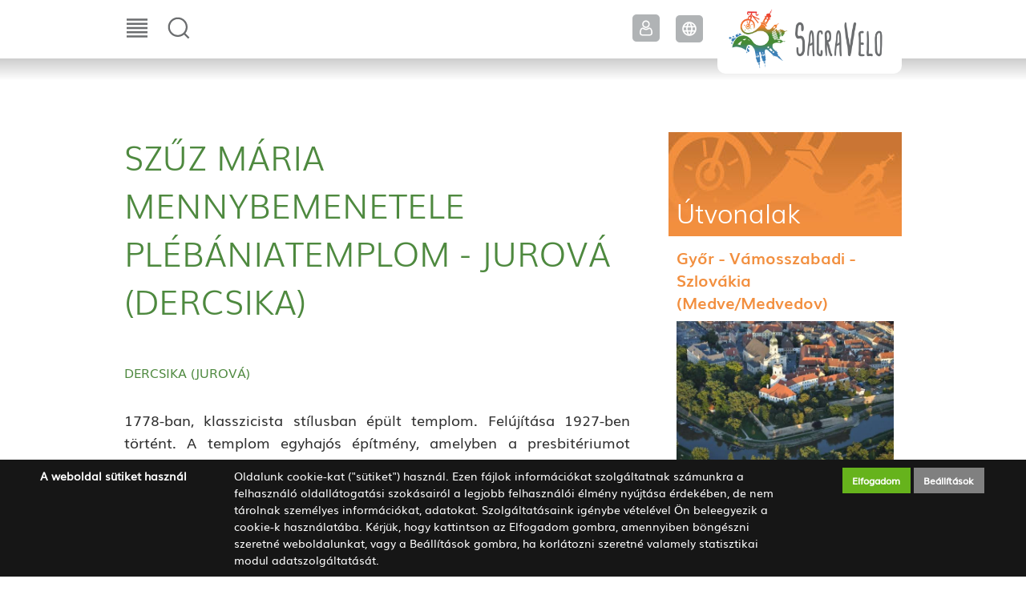

--- FILE ---
content_type: text/html; charset=UTF-8
request_url: https://sacravelo.eu/-alias-szakralis-helyek/nagyboldogasszony-templom-dercsika
body_size: 12292
content:
<!DOCTYPE html>
<html lang="hu">
    <head>
        <title>
SACRAVELO - Szűz Mária mennybemenetele plébániatemplom - Jurová (Dercsika)
</title>
        <meta http-equiv="content-type" content="text/html; charset=utf-8" />
        <meta http-equiv="content-language" content="hu" />
        <meta http-equiv="expires" content="0" />
        <meta name="robots" content="index,follow" />
        <meta name="language" content="hu" />
        <meta name="page-topic" content="all, alle" />
        <meta name="distribution" content="global" />
        <meta name="revisit-after" content="5 days" />
        <meta name="HandheldFriendly" content="True" />
        <meta name="MobileOptimized" content="320" />
        <meta name="viewport" content="width=device-width, initial-scale=1.0, maximum-scale=1.0" />
        

<meta name="description" content="1778-ban, klasszicista stílusban épült templom. Felújítása 1927-ben történt. A templom egyhajós építmény, amelyben a pre" />
<meta name="author" content="Győr-Moson-Sopron Megyei Önkormányzat" />
<meta name="og:title" content="Nagyboldogasszony-templom" />
<meta property="og:title" content="Nagyboldogasszony-templom" />
<meta property="og:site_name" content="https://sacravelo.eu/" />
<meta property="og:description" content="1778-ban, klasszicista stílusban épült templom. Felújítása 1927-ben történt. A templom egyhajós építmény, amelyben a pre" />
<meta property="og:image" content="" />
<meta property="og:image_type" content="" />
<meta property="og:image_width" content="" />
<meta property="og:image_height" content="" />
<meta property="og:type" content="website" />
<meta property="og:URL" content="http://sacravelo.plugin.hu/nagyboldogasszony-templom-dercsika" />
<meta property="og:locale" content="hu_HU" />
<meta property="og:video" content="" />
<meta property="og:video_type" content="" />
<meta property="og:video_width" content="" />
<meta property="og:video_height" content="" />
<meta name="DCTERMS.title" lang="hu" content="SACRAVELO - Szűz Mária mennybemenetele plébániatemplom - Jurová (Dercsika)" />
<meta name="DCTERMS.creator" content=" " />
<meta name="DCTERMS.description" lang="hu" content="1778-ban, klasszicista stílusban épült templom. Felújítása 1927-ben történt. A templom egyhajós építmény, amelyben a pre" />
<meta name="DCTERMS.date"  content="2020-03-12" />
<meta name="DCTERMS.language"  content="hu" />
<meta name="DCTERMS.identifier" content="/-alias-szakralis-helyek/nagyboldogasszony-templom-dercsika" />
<meta name="DCTERMS.publisher" content="Infoartnet" />
<meta name="DCTERMS.coverage" content="World" />
<meta name="DCTERMS.contributor" content="AWE Pyramid" />
<meta name="DCTERMS.type"  content="Text" />
<meta name="DCTERMS.format"  content="text/html" />
<meta name="geo.region" content="HU" />
<link rel="canonical" href="https://sacravelo.eu/nagyboldogasszony-templom-dercsika" /><script type="application/ld+json">{"@context":"http:\/\/www.schema.org","@type":"Organization","name":"SACRAVELO","url":"https:\/\/sacravelo.eu\/kezdolap","logo":"","image":"","description":"","address":{"@type":"PostalAddress","streetAddress":"","addressLocality":"","postalCode":"","addressCountry":"HU","contactType":"person","email":"","telephone":""}}</script>
        <link rel="apple-touch-icon" href="https://sacravelo.eu/core/templates/sacravelo/device-icons/icon-apple.png" />
        <meta name="msapplication-square70x70logo" content="/core/templates/sacravelo/device-icons/tiny.png"/>
        <meta name="msapplication-square150x150logo" content="/core/templates/sacravelo/device-icons/square.png"/>
        <meta name="msapplication-wide310x150logo" content="/core/templates/sacravelo/device-icons/wide.png"/>
        <meta name="msapplication-square310x310logo" content="/core/templates/sacravelo/device-icons/large.png"/>
        <link rel="Shortcut Icon" type="image/x-icon" href="https://sacravelo.eu/core/templates/sacravelo/favicon.ico?v=3" />
                                                                
<link href="https://sacravelo.eu/core/templates/cache/a5af4140aa6b0d416c108cde5b4c2038.css?1705678297" rel="stylesheet" type="text/css" media="screen, print" />


<style type="text/css">
.awe_login_slide {
    position: fixed;
    bottom: 0px;
    background-color: #161616;
    left: 0;
    padding: 10px;
    width: 100%;
    height: auto;
    transform: translateY(100%);
    animation:loginanimation 2s forwards 1s;
    z-index: 99;
}

.part-cookie{
    padding:0;
    margin:0;
    position:static!important;
}
.part-cookie * {
    box-sizing:border-box;
}
.part-cookie a{
    color: #187fc0!important;
    font-weight: 700;
    text-decoration: none;
}
.part-cookie .component-body{
    padding:0;
    margin:0;
}
.awe_cookie{
    position: fixed;
    bottom: 0px;
    background-color: #161616;
    left: 0;
    padding: 10px;
    width: 100%;
    height: auto;
    transform: translateY(100%);
    animation:cookieanimation 2s forwards 1s;
    z-index:1000000;
}
@keyframes cookieanimation{
    0%{
        transform: translateY(100%);
    }
    100%{
        transform: translateY(0%);
    }
}
@keyframes loginanimation{
    0%{
        transform: translateY(100%);
    }
    100%{
        transform: translateY(0%);
    }
}
.awe_cookie_display{
    width:100%;
    max-width:1200px;
    margin:0 auto;
    display: table;
    border-collapse: separate;
    border-spacing: 10px 0px;
}
.awe_cookie_display_body{
    display:table-row;
}
.awe_cookie_display_body > div{
    display:table-cell;
    color:#fff;
    vertical-align:top;
}
.awe_cookie_display_body > div.title{
    width:20%;
    font-size:14px;
    font-weight:bold;
    line-height:normal;
    text-align:left;
}
.awe_cookie_display_body > div.description{
    width:60%;
    line-height: 1.5em;
    font-size: 14px;
    text-align:left;
}
.awe_cookie_display_body > div.buttons{
    width:20%;
    text-align:right;
}
.awe_cookie_display_body > div.buttons .standard_buttons > a,
.awe_cookie_display_body > div.buttons .extra_buttons > a{
    line-height: 30px;
    display: inline-block;
    padding: 0 5%;
    color: #fff!important;
    margin: 0 2px;
    font-weight:bold;
    font-size:12px;
}
.awe_cookie_display_body > div.buttons .extra_buttons{
    margin-top:5px;
}
.awe_cookie_display_body > div.buttons .cookie_showparam{
    background-color:grey;
    border: 1px solid grey;
}
.awe_cookie_display_body > div.buttons .cookie_showparam:hover{
    cursor:pointer;
    background-color:#fff;
    color:grey!important;
    transition:0.2s all;
}
.awe_cookie_display_body > div.buttons .cookie_submit{
    background-color:#66b31c;
    border: 1px solid #66b31c;
}
.awe_cookie_display_body > div.buttons .cookie_submit:hover{
    cursor:pointer;
    background-color:#fff;
    color:#66b31c!important;
    transition:0.2s all;
}
.awe_cookie_display_body > div.buttons .cookie_notsubmit{
    background-color:#b70808;
    border: 1px solid #b70808;
}
.awe_cookie_display_body > div.buttons .cookie_notsubmit:hover{
    cursor:pointer;
    background-color:#fff;
    color:#b70808!important;
    transition:0.2s all;
}
/*layer*/
.awe_cookie_layer{
    position: fixed;
    top: 0;
    left: 0;
    height: 100%;
    width: 100%;
    background: rgba(0,0,0,0.5);
    z-index: 1000001;
    display:none;
}
.awe_cookie_layer.show{
    display:block;
}
/*wait*/
.awe_cookie_wait{
    width:64px;
    height:64px;
    background:transparent url(/core/components/com_cookie/gfx/load-white.png) 50% 0 no-repeat;
    position: fixed;
    top: 40%;
    left: 50%;
    z-index: 1000004;
    transform: translate(-50%,-50%);
    display:none;
}
.awe_cookie_wait.show{
    display:block;
    animation: cookiewait 2s infinite linear;
}
@keyframes cookiewait {
    from {
            transform: rotate(0deg);
    }
    to {
            transform: rotate(359deg);
    }
}
/*params*/
.awe_cookie_param{
    position: absolute;
    top: 40%;
    left: 50%;
    z-index: 1000003;
    transform: translateX(-50%);
    display:none;
    width:90%;
    max-width:1200px;
    height:auto;
    padding: 20px;
    background-color: #fff;
    border-radius: 5px;
    font-size:16px;
    color:#646464;
}
.awe_cookie_param *{
    font-size:16px;
}
.awe_cookie_param::after{
    content:"";
    display:block;
    float:none;
    clear:both;
}
.awe_cookie_param.show{
    display:block;
}
.awe_cookie_param > input{
    display:none;
}
.awe_cookie_param > div.awe_cookie_param_close{
    position: absolute;
    width: 36px;
    height: 36px;
    border: 2px solid #fff;
    border-radius: 21px;
    right: -18px;
    top: -18px;
    background: grey url(/core/components/com_cookie/gfx/close_feher.png) 50% 50% no-repeat;
    background-size: 20px;
}
.awe_cookie_param > div.awe_cookie_param_close:hover{
    background-color:#187fc0;
    cursor:pointer;
}
.awe_cookie_param > div.param_tab_titles{
    width:25%;
    float:left;
}
.awe_cookie_param > div.param_tab_forms{
    width:75%;
    float:left;
}
.awe_cookie_param > div.param_tab_save{
    width:100%;
    float:left;
}
.awe_cookie_param .param_tab_forms > div{
    display:none;
}
.awe_cookie_param #button_awe_cookie:checked ~ .param_tab_forms #form_awe_cookie,
.awe_cookie_param #button_head_cookie:checked ~ .param_tab_forms #form_head_cookie,
.awe_cookie_param #button_body_before_cookie:checked ~ .param_tab_forms #form_body_before_cookie,
.awe_cookie_param #button_body_after_cookie:checked ~ .param_tab_forms #form_body_after_cookie,
.awe_cookie_param #button_cookie_docs:checked ~ .param_tab_forms #form_cookie_docs{
    display:block;
}
.awe_cookie_param #button_awe_cookie:checked ~ .param_tab_titles #label_awe_cookie span.text,
.awe_cookie_param #button_head_cookie:checked ~ .param_tab_titles #label_head_cookie span.text,
.awe_cookie_param #button_body_before_cookie:checked ~ .param_tab_titles #label_body_before_cookie span.text,
.awe_cookie_param #button_body_after_cookie:checked ~ .param_tab_titles #label_body_after_cookie span.text,
.awe_cookie_param #button_cookie_docs:checked ~ .param_tab_titles #label_cookie_docs span.text{
    color:#187fc0;
    font-weight:bold;
}
.awe_cookie_param .param_tab_titles > div{
    margin:6px 0;
    line-height:40px;
    height:40px;
}
.awe_cookie_param .param_tab_titles label{
    font-size:16px;
    user-select:none;
    line-height: 40px;
    height:40px;
    display: block;
    float:none;
    position:relative;
    width:auto;
}
.awe_cookie_param .param_tab_titles label span{
    cursor:pointer;
    display:block;
    float:left;
    line-height:40px;
}
.awe_cookie_param .param_tab_titles label span:hover{
    cursor:pointer;
}
.awe_cookie_param .param_tab_titles label span.icon{
    width:32px;
    height:32px;
    display:block;
    margin-right:10px;
}
.awe_cookie_param .param_tab_titles #label_awe_cookie span.icon{
    background:transparent url(/core/components/com_cookie/gfx/vezer.png) 50% 0 no-repeat;
    background-size:auto 32px;
}
.awe_cookie_param #button_awe_cookie:checked ~ .param_tab_titles #label_awe_cookie span.icon{
    background:transparent url(/core/components/com_cookie/gfx/vezer_kek.png) 50% 0 no-repeat;
    background-size:auto 32px;
}
.awe_cookie_param .param_tab_titles #label_head_cookie span.icon{
    background:transparent url(/core/components/com_cookie/gfx/futo.png) 50% 0 no-repeat;
    background-size:auto 32px;
}
.awe_cookie_param #button_head_cookie:checked ~ .param_tab_titles #label_head_cookie span.icon{
    background:transparent url(/core/components/com_cookie/gfx/futo_kek.png) 50% 0 no-repeat;
    background-size:auto 32px;
}
.awe_cookie_param .param_tab_titles #label_body_before_cookie span.icon{
    background:transparent url(/core/components/com_cookie/gfx/lo.png) 50% 0 no-repeat;
    background-size:auto 32px;
}
.awe_cookie_param #button_body_before_cookie:checked ~ .param_tab_titles #label_body_before_cookie span.icon{
    background:transparent url(/core/components/com_cookie/gfx/lo_kek.png) 50% 0 no-repeat;
    background-size:auto 32px;
}
.awe_cookie_param .param_tab_titles #label_body_after_cookie span.icon{
    background:transparent url(/core/components/com_cookie/gfx/bastya.png) 50% 0 no-repeat;
    background-size:auto 32px;
}
.awe_cookie_param #button_body_after_cookie:checked ~ .param_tab_titles #label_body_after_cookie span.icon{
    background:transparent url(/core/components/com_cookie/gfx/bastya_kek.png) 50% 0 no-repeat;
    background-size:auto 32px;
}
.awe_cookie_param .param_tab_titles #label_cookie_docs span.icon{
    background:transparent url(/core/components/com_cookie/gfx/documentum.png) 50% 0 no-repeat;
    background-size:auto 32px;
}
.awe_cookie_param #button_cookie_docs:checked ~ .param_tab_titles #label_cookie_docs span.icon{
    background:transparent url(/core/components/com_cookie/gfx/documentum_kek.png) 50% 0 no-repeat;
    background-size:auto 32px;
}
.awe_cookie_param .param_tab_forms div{
    font-size:16px;
    line-height:1.5em;
    color:#646464;
}
.awe_cookie_param .param_tab_forms h2{
    padding:0 0 10px 0;
    margin:0;
    color: black;
    font-size: 20px;
    line-height: normal;
    font-weight: bold;
}
.awe_cookie_param .param_tab_forms p{
    padding:0 0 10px 0;
    font-size:16px;
    line-height:1.5em;
    color:#646464;
}
.awe_cookie_param .param_tab_forms #form_cookie_docs a{
    display:table;
    text-decoration:underline!important;
    margin-bottom:5px;
}
.awe_cookie_param .param_tab_forms #form_cookie_docs a:hover{
    text-decoration:none;
    color: #f7a521 !important;
}
.awe_cookie_param .param_tab_forms .param_check{
    position:relative;
}
.awe_cookie_param .param_tab_forms .param_check label{
    display:block;
    height:29px;
    line-height:29px;
    float: none;
    background: transparent!important;
}
.awe_cookie_param .param_tab_forms .param_check label > div{
    height:29px;
    position:absolute;
    left:0;
}
.awe_cookie_param .param_tab_forms .param_check input{
    display:none;
}
.awe_cookie_param .param_tab_forms .param_check .param_check_on > span:hover,
.awe_cookie_param .param_tab_forms .param_check .param_check_off > span:hover{
    cursor:pointer;
}
.awe_cookie_param .param_tab_forms .param_check .param_check_on > span,
.awe_cookie_param .param_tab_forms .param_check .param_check_off > span{
    height:29px;
    line-height:29px;
    display:block;
    float:left;
}
.awe_cookie_param .param_tab_forms .param_check .check_on,
.awe_cookie_param .param_tab_forms .param_check .check_off{
    width:64px;
    height:29px;
}
.awe_cookie_param .param_tab_forms .param_check .check_on{
    background:transparent url(/core/components/com_cookie/gfx/option_on.png) 50% 0 no-repeat;
}
.awe_cookie_param .param_tab_forms .param_check .check_off{
    background:transparent url(/core/components/com_cookie/gfx/option_off.png) 50% 0 no-repeat;
}
.awe_cookie_param .param_tab_forms .param_check .param_check_on .check_on{
    opacity:0;
    transition:0.2s all;
}
.awe_cookie_param .param_tab_forms .param_check .param_check_on .check_on_title{
    opacity:0;
    user-select:none;
}
.awe_cookie_param .param_tab_forms .param_check input:checked ~ label .param_check_on .check_on{
    opacity:1;
    transition:0.5s all;
}
.awe_cookie_param .param_tab_forms .param_check input:checked ~ label .param_check_on .check_on_title{
    opacity:1;
}
.awe_cookie_param .param_tab_forms .param_check .param_check_off .check_off{
    opacity:1;
    transition:0.5s all;
}
.awe_cookie_param .param_tab_forms .param_check .param_check_off .check_off_title{
    opacity:1;
    user-select:none;
}
.awe_cookie_param .param_tab_forms .param_check input:checked ~ label > .param_check_off .check_off{
    opacity:0;
    transition:0.2s all;
}
.awe_cookie_param .param_tab_forms .param_check input:checked ~ label > .param_check_off .check_off_title{
    opacity:0;
}
.awe_cookie_param .param_tab_forms .param_check .check_on_title{
    color:#66b31c;
    margin-left:5px;
    font-weight:bold;
}
.awe_cookie_param .param_tab_forms .param_check .check_off_title{
    color:#d93f22;
    margin-left:5px;
    font-weight:bold;
}

/* mentés */
.awe_cookie_param > .param_tab_save{
    margin-top:20px;
    text-align:right;
}
.awe_cookie_param > .param_tab_save .awe_cookie_param_save{
    line-height: 30px;
    display: inline-block;
    padding: 0 15px;
    background-color: #66b31c;
    border: 1px solid #66b31c;
    color: #fff!important;
    margin: 0 2px;
    font-weight: bold;
}
.awe_cookie_param > .param_tab_save .awe_cookie_param_save:hover{
    cursor:pointer;
    background-color:#fff;
    color:#66b31c!important;
    transition:0.2s all;
}
/* footer cookie */
.awe_cookie_footer{
    background-color: #161616;
    padding: 10px;
    width: 100%;
    height: auto;
}
.awe_cookie_footer_display{
    width:100%;
    max-width:1200px;
    margin:0 auto;
    display: table;
    border-collapse: separate;
    border-spacing: 10px 0px;
}
.awe_cookie_footer_display_body{
    display:table;
    margin:0 auto;
}
.awe_cookie_footer_display_body > div{
    float:left;
}
.awe_cookie_footer_display_body::after{
    content:"";
    display:block;
    float:none;
    clear:both;
}
.awe_cookie_footer_display_body .title{
    color:#fff;
    font-size: 14px;
    font-weight: bold;
    line-height: normal;
    text-align: left;
    line-height:30px;
}
.awe_cookie_footer_display_body .buttons{
    margin-left:10px;
}
.awe_cookie_footer_display_body .buttons > a{
    line-height: 30px;
    display: inline-block;
    color: #187fc0!important;
    margin: 0 2px;
    font-weight: bold;
    color: #187fc0;
    font-size: 14px;
    text-decoration: underline;
}
.awe_cookie_footer_display_body .buttons > a:hover{
    text-decoration:none;
    color: #f7a521 !important;
}
@media only screen and (max-width: 979px){
    .awe_cookie_param{
    }
    .awe_cookie_param > div.awe_cookie_param_close{
        width: 28px;
        height: 28px;
        border-radius: 14px;
        right: -14px;
        top: -14px;
        background-size: 12px;
    }
    .awe_cookie_param > div.param_tab_titles {
        width:100%;
        border-bottom: 1px solid grey;
        margin-bottom: 20px;
    }
    .awe_cookie_param > div.param_tab_titles::after {
        content:"";
        display:block;
        float:none;
        clear:both;
    }
    .awe_cookie_param > div.param_tab_titles > div{
        float:left;
    }
    .awe_cookie_param > div.param_tab_titles.param_tab_count_5 > div{
        width:20%;
    }
    .awe_cookie_param > div.param_tab_titles.param_tab_count_4 > div{
        width:25%;
    }
    .awe_cookie_param > div.param_tab_titles.param_tab_count_3 > div{
        width:33.33%;
    }
    .awe_cookie_param > div.param_tab_titles.param_tab_count_2 > div{
        width:50%;
    }
    .awe_cookie_param .param_tab_titles label{
        position:relative;
    }
    .awe_cookie_param > div.param_tab_titles label span.text{
        display:none;
    }
    .awe_cookie_param > div.param_tab_forms{
        width: 100%;
    }
    .awe_cookie_param .param_tab_titles label span.icon{
        margin-right:0;
        position:absolute;
        left:50%;
        transform: translateX(-50%);
    }
    .awe_cookie_display_body {
        display: block;
    }
    .awe_cookie_display_body > div.title{
        display:block;
        width:100%;
    }
    .awe_cookie_display_body > div.description{
        display:block;
        width:100%;
        margin-top:15px;
    }
    .awe_cookie_display_body > div.buttons{
        display:block;
        width:100%;
        margin-top:15px;
        text-align:left;
    }
}
</style>
                                                

<!-- Global site tag (gtag.js) - Google Analytics -->
<script async src="https://www.googletagmanager.com/gtag/js?id=UA-159420756-1"></script>
<script>
  window.dataLayer = window.dataLayer || [];
  function gtag(){dataLayer.push(arguments);}
  gtag('js', new Date());

  gtag('config', 'UA-159420756-1');
</script>

<script src="https://sacravelo.eu/core/templates/cache/e382cf215e2c350daa293ab7d9b501bf.js?1705678297"></script>
<script src="https://sacravelo.eu/core/js/plugins/formvalidate/jquery.validate.min.js?1705678297"></script>

            </head>

        
        
    
    <body class="inner com_content index">

        


        <header>
            <div class="navbar">
                <div class="container">
                    <div class="menu-wrap">
                        
<!-- KOMPONENS: com_showmenu / indexTask -->
<div class="portlet-content box part-showmenu"><h2 class="component-heading">Főmenü</h2>
<div class="component-body">
<ul class='nav c186'>
<li  class="nopic  parent" ><a href="javascript:void(0);"  class="" >Szakrális helyek</a>
<ul>
<li  class="nopic " ><a href="https://sacravelo.eu/komarom-esztergom-megye"  class="" >Komárom-Esztergom megye</a>
</li>
<li  class="nopic " ><a href="https://sacravelo.eu/gyor-moson-sopron-megye"  class="" >Győr-Moson-Sopron megye</a>
</li>
<li  class="nopic " ><a href="https://sacravelo.eu/pozsonyi-kerulet"  class="" >Pozsonyi kerület</a>
</li>
<li  class="nopic " ><a href="https://sacravelo.eu/nagyszombati-kerulet-1"  class="" >Nagyszombati kerület</a>
</li>
</ul>
</li>
<li  class="nopic " ><a href="https://sacravelo.eu/hirek-1"  class="" >Hírek</a>
</li>
<li  class="nopic  parent" ><a href="javascript:void(0);"  class="" >Ajánlott útvonalak</a>
<ul>
<li  class="nopic " ><a href="https://sacravelo.eu/utvonalak-alkalmazashoz"  class="" >Útvonalak alkalmazáshoz</a>
</li>
<li  class="nopic " ><a href="https://sacravelo.eu/tematikus-utvonalak"  class="" >Tematikus útvonalak</a>
</li>
<li  class="nopic " ><a href="https://sacravelo.eu/attekinto-nezet"  class="" >Áttekintő nézet</a>
</li>
</ul>
</li>
<li  class="nopic " ><a href="https://sacravelo.eu/belepes-regisztracio"  class="" >Belépés, regisztráció</a>
</li>
<li  class="nopic " ><a href="https://sacravelo.eu/mobil-alkalmazas"  class="" >Mobil alkalmazás</a>
</li>
</ul>
</div></div>
<!-- KOMPONENS VEGE: com_showmenu / indexTask -->

                    </div>
                    <div class="console-wrap">
                        
<!-- KOMPONENS: com_globalsearch / indexTask -->
<div class="portlet-content box part-globalsearch"><h2 class="component-heading">Keresés</h2>
<div class="component-body">

<form method="post" action="https://sacravelo.eu/globalsearch/result/m/25" class="search" id="globalsearch">
    <input type="text" name="global_keywords" id="keywords" value="" />
    <input type="submit" value="Keresés" class="submitbtn" />
</form></div></div>
<!-- KOMPONENS VEGE: com_globalsearch / indexTask -->

<!-- KOMPONENS: com_langswitch / indexTask -->
<div class="portlet-content box part-langswitch"><h2 class="component-heading">Langswitch</h2>
<div class="component-body">
<a href="/sk_SK" class="connmenelse lang sk_SK">Slovencina</a><a href="https://sacravelo.eu/hu_HU/-alias-szakralis-helyek" class="connmen lang active hu_HU">Magyar</a><a href="/en_GB" class="connmenelse lang en_GB">English</a><a href="/de_DE" class="connmenelse lang de_DE">Deutsch</a><div class="clear"></div>
</div></div>
<!-- KOMPONENS VEGE: com_langswitch / indexTask -->

<!-- KOMPONENS: com_login / indexTask -->
<div class="portlet-content box part-login"><h2 class="component-heading">Belépés</h2>
<div class="component-body">
<script type="text/javascript">

    function loginSzoveg() {
        if ($('#username').val() == '')
            $('#username').val('Felhasználónév');
        if ($('#password').val() == '')
            $('#password').val('Jelszó');

        $('#username').focus(function () {
            if ($(this).val() == 'Felhasználónév')
                $(this).val('');
        });

        $('#password').focus(function () {
            if ($(this).val() == 'Jelszó')
                $(this).val('');
        });

        $('#username').blur(function () {
            if ($(this).val() == '')
                $(this).val('Felhasználónév');
        });

        $('#password').blur(function () {
            if ($(this).val() == '')
                $(this).val('Jelszó');
        });
    }

    $(document).ready(function() {

                                            
                                
                                
                                });

                                
</script>
    <form action="https://sacravelo.eu/login/login/m/25" method="post" name="loginForm" id="loginForm">

        
        <div class="box-input">
            <label for="username">Felhasználónév</label>
            <input type="text" name="username" id="username" class="w230" value="" />
        </div>

        <div class="box-input">
            <label for="password">Jelszó</label>
            <input type="password" name="password" id="password" class="w230" value="" />
        </div>



        <input type="submit" name="login" id="login" class="" value="Belépés" />

        <a class="reglink" href="/reg">Regisztráció</a>    <a class="reglink lost" href="/reg/lostpass">Elfelejtett jelszó</a>
    </form>
        </div></div>
<!-- KOMPONENS VEGE: com_login / indexTask -->

                    </div>
                    <div class="logo-wrap">
                        <h2>                        <a href="/hu_HU">SacraVelo</a>
                        </h2>                    </div>
                </div>
            </div>
        </header>
        
                
        <div class="slider-wrap">
        
            
            <div class="slider-menu-wrap">
                            </div>
        </div>
        
        
        <div id="systemmessage">
            <div class="systemmessage">
                
<!-- KOMPONENS: com_showmessage / indexTask -->
<!-- KOMPONENS VEGE: com_showmessage / indexTask -->

            </div>
        </div>
        
<!-- KOMPONENS: com_catmlist / indexTask -->
<!-- KOMPONENS VEGE: com_catmlist / indexTask -->

        
                
        <div class="container content afterside">
            <div class="c-left">
                                
<!-- KOMPONENS: com_content / indexTask -->
<div class="portlet-content box part-content  "><h1 class="component-heading">Szűz Mária mennybemenetele plébániatemplom - Jurová (Dercsika)</h1>
<div class="component-body">

<script language="javascript" type="text/javascript">
//<![CDATA[
    function con_showmailbox(id){
        $(".part-content").append('<div id="modal" class="mailer-box"><\/div>');
        $("#modal").dialog({
            //height: 300,
            //width: 300,
            modal: true,
            resizable: false,
            title: 'Link küldése',
            draggable: false,
            close: function(event, ui) {
                $("#modal").dialog( "destroy" );
                $("#modal").remove();
            }
        });
        $.post("https://sacravelo.eu/content/mail/nohtml/1/m/25", {id: id}, function (data){
            $('#modal').html(data);
        });
    }
    function con_senddata(){
        var m_subject = $("#targy").val();
        var rcpt = $("#cim").val();
        var m_from = $("#felado").val();
        var cp = $("#captchacon").val();
        //alert(cp);
        var m_body = $("#lkk_szoveg").val();
        var m_link = document.location.href;
        //alert ("m_subject="+m_subject+"&rcpt="+rcpt+"&m_from="+m_from+"&m_body="+m_body);
        if ($("#mail_form").valid()){
            $.post("https://sacravelo.eu/content/mailsave/nohtml/1/m/25",
            "&m_subject="+m_subject+"&rcpt="+rcpt+"&m_from="+m_from+"&m_body="+m_body+"&m_link="+m_link+"&captcha="+cp,
            function(data){
                $("#mail_mess").html(data);
                
                if ($.trim($("#mail_mess").html()) == 'Az üzenetet elküldtük!'){
                    setTimeout(con_closedialog, 1000);
                }
            });
        }
    }
    function con_closedialog(){
        $("#modal").dialog("close");
    }
//]]>
</script>
  <div class="article-tags">
                        <span class="article-tags-cat"><a href="https://sacravelo.eu/-alias-szakralis-helyek/dercsika-jurova-">Dercsika (Jurová)</a></span>                          <div class="clear"></div>
  </div>
<div class="article-content">
  <p style="text-align: justify;">1778-ban, klasszicista stílusban épült templom. Felújítása 1927-ben történt. A templom egyhajós építmény, amelyben a presbitériumot egyenes fal zárja le, míg a hajó másik oldalán poroszsüveg boltozatú beépített kórus található. Az épület homlokzata sima felületű. A karcsú tornyot beleépítették a homlokzatba és lizénás kerettel tagolták, a toronytető pedig gúla alakú.</p>
<p style="text-align: justify;">Főoltár előretolt menzával és Szűz Mária mennybevételét ábrázoló, falra függesztett képpel (a kép a 19. század első felében készült). A szószék 1778-ban készült, klasszicista stílusban.</p>
<p style="text-align: justify;">Ipolyi Arnold, a Csallóköz műemléképületeinek jeles ismerője a következőket írta a dercsikai templomról: „Dercsika (Pozsony vármegye), eredetileg György-Soka-, Suka- vagy Sikának nevezve, okiratilag 1253 óta ismeretes . A bakai egyházlátogatási jegyzőkönyvek - miután Dercsika előbb Baka fiókegyháza volt - tudósítanak, hogy a dercsikai egyház 1519-ben Epiphanius címzetes püspök és Bakács érsek, helynöke által fölszenteltetett.” Valószínűleg tehát az akkori dercsikai templom eredetileg gótikus stílusban épült. Ehhez a régebbi, átalakított épülethez építették hozzá az újabb templomhajót. Említésre méltó a templom építéséről szóló, Karcsay nevű újságíró által közölt legenda (az Új Magyar Múzeum újságban. 1852. 769. lap.), amely arról szól, hogy a templomot angyalok állították a mai helyére; ez a vonás más, főleg zarándokok által látogatott templomok esetében is említésre kerül. Dercsika egyike volt az Erdődi Pálffy grófok, Erős és Katona nemzetségek családi székhelyének.</p>
<p style="text-align: justify;">A templomot 1755-ben kibővítették és tornya is megépült. A templom nyugati részét 1788-ban lebontották és helyére újat építettek. Az új építményt Ürményi Péter püspök szentelte fel 1808-ban. A templom titulusa és címképe a Boldogságos Szűz mennybemenetele.</p>
<p style="text-align: justify;"><span style="text-decoration: underline;">Forrás:</span> Érseki Hivatal, Trnava-i (Nagyszombati) Egyházmegye</p>
<p style="text-align: justify;">Irodalom:<br />Guntherová, Alžbeta et al: Szlovákiai műemlékek jegyzéke, I. Bratislava: Obzor Kiadó, 1967<br />www.jurova.sk (2015.10.12.)</p>
<p style="text-align: justify;">Elérhetőségek:<br />Postacím: Rímskokatolícka cirkev (Római Katolikus Egyház Plébánia Hivatal), Jurová 1,<br />930 09 Trstená na Ostrove<br />Telefonszám: 031/5597 495<br />e-mail: farnost.jurova@abu.sk</p>  </div>
<div class="article-console">
  <div class="article-share">
    <div class="share-content"><span class="share-title">Megosztás</span><div class="buttons"><a href="javascript:  void(0);" title="Facebook" class="facebook"  onclick="window.open('http://www.facebook.com/sharer/sharer.php?u=https://sacravelo.eu:443/-alias-szakralis-helyek/nagyboldogasszony-templom-dercsika','','width=800, height=500, menubar=0, toolbar=0');">Facebook</a><a href="http://twitter.com/share?url=https://sacravelo.eu:443/-alias-szakralis-helyek/nagyboldogasszony-templom-dercsika" title="Twitter" class="twitter" target="_blank" onclick="">Twitter</a></div></div>    <div class="clear"></div>
  </div>
      <div class="article-actions">
        <a href="/content/pdf/id/922/nohtml/1" title="PDF letöltés" class="tools-pdf">PDF letöltés</a>        <a href="javascript: window.open('https://sacravelo.eu/content/index/id/922/printview/1','nyomtatobarat_nezet','width=640,height=480,toolbar=no,location=no,directories=yes,status=yes,menubar=yes,scrollbars=yes,copyhistory=yes,resizable=yes'); void(0);" onclick="javascript: window.open('https://sacravelo.eu/content/index/id/922/printview/1','nyomtatobarat_nezet','width=640,height=480,toolbar=no,location=no,directories=yes,status=yes,menubar=yes,scrollbars=yes,copyhistory=yes,resizable=yes'); void(0);" title="Cikk nyomtatása" class="tools-print">Cikk nyomtatása</a>        <a href="javascript:con_showmailbox(922); void(0);" title="E-mail" class="tools-email">E-mail</a>      </div>
    <div class="clear"></div>
</div>
<div class="history-back">
  <a href="#" onclick="history.go(-1); return false;" title="Vissza az előző oldalra">Vissza az előző oldalra</a></div>
<div class="clear"></div></div></div>
<!-- KOMPONENS VEGE: com_content / indexTask -->

                
<!-- KOMPONENS: com_gallery_minic / indexTask -->
<div class="portlet-content box part-gallery_minic">
<div class="component-body">
<link rel="stylesheet" type="text/css" media="screen, handeld" href="/core/js/plugins/fancybox/css/fancybox.css" />

<script type="text/javascript" language="javascript">
      //<![CDATA[
      
      function initScroller() {
        var current = 0;
        var maxItems = $('ul#minigallery-thumblist li').length;
                $('ul#minigallery-thumblist').css('width', maxItems * 148);
        var scrollItems = $('div#minigallery-thumbs').width() / 148;
        var scroll = Math.floor(scrollItems);
        $('ul#minigallery-thumblist').animate({left: 0}, 0, null);
        
        $('div#minigallery-box > a#minigallery-next').unbind();
        $('div#minigallery-box > a#minigallery-prev').unbind();
        
        $('div#minigallery-box > a#minigallery-next').click(function() {
          
          if (current >= maxItems-scroll) {
            return
          } else {
            current = current + scroll;
            $('ul#minigallery-thumblist').animate({left: -(148 * current)}, 500, null);
          }
        });
  
        $('div#minigallery-box > a#minigallery-prev').click(function() {
    
          if ((current <= 0)) {
            return 
          } else {
            current = current - scroll;
            $('ul#minigallery-thumblist').animate({left: -(148 * current)}, 500, null);
          }
    
        });
      }


      function minic_fancy() {
        
        $('li.minigallery-thumb > a').fancybox({
            'titlePosition' 	: 'over',
            'transitionIn'      :   'elastic',
            'transitionOut'     :   'elastic',
            'padding'           :   '0',
            'titleShow'         : false,
            'type' : 'inline'
        });

     }
     

      $(document).ready(function() {
          
        console.log('size: 136');
  
        minic_fancy();

        $('li.minigallery-thumb > a').each(function() {
    
          imgSrc = $(this).attr('href');
          $(this).attr('href', imgSrc+'/nohtml/1');
    
        });
  
        initScroller();
  
      });
      
      $(window).resize(function() {
        if(this.resizeTO) clearTimeout(this.resizeTO);
        this.resizeTO = setTimeout(function() {
          $(this).trigger('resizeEnd');
        });
      });
      
      $(window).bind('resizeEnd', function() {
        initScroller();
      });

      //]]>
    </script>


    <div id="minigallery-box">
      <a id="minigallery-prev">lbl_elozo</a>

      <div id="minigallery-thumbs">
        <ul id="minigallery-thumblist">
        <li class="minigallery-thumb"><a href="https://sacravelo.eu/gallery/mediaminic/album/2295/item/1465/noimglist/1" target="_blank" rel="minic_gallery"><span></span><img src="https://sacravelo.eu/files/gallery/2021-17/thumbs/nz-szentely1_thumb.jpg" alt="" /></a></li><li class="minigallery-thumb"><a href="https://sacravelo.eu/gallery/mediaminic/album/2295/item/1464/noimglist/1" target="_blank" rel="minic_gallery"><span></span><img src="https://sacravelo.eu/files/gallery/2021-17/thumbs/ng-templom1_thumb.jpg" alt="" /></a></li><li class="minigallery-thumb"><a href="https://sacravelo.eu/gallery/mediaminic/album/2295/item/1463/noimglist/1" target="_blank" rel="minic_gallery"><span></span><img src="https://sacravelo.eu/files/gallery/2021-17/thumbs/nz-fooltar2b_thumb.jpg" alt="" /></a></li><li class="minigallery-thumb"><a href="https://sacravelo.eu/gallery/mediaminic/album/2295/item/1462/noimglist/1" target="_blank" rel="minic_gallery"><span></span><img src="https://sacravelo.eu/files/gallery/2021-17/thumbs/ng-maria2b_thumb.jpg" alt="" /></a></li>        </ul>
      </div>

      <a id="minigallery-next">lbl_kovetkezo</a>
    </div>
    </div></div>
<!-- KOMPONENS VEGE: com_gallery_minic / indexTask -->

            </div>
                        <div class="c-right">
                
<!-- KOMPONENS: com_webshop_termek / indexTask -->
<div class="portlet-content box part-webshop_termek"><h2 class="component-heading">Útvonalak</h2>
<div class="component-body">
<div class="ws-small-item item-0"><a href="https://sacravelo.eu/-alias-szakralis-helyek/gyor-vamosszabadi-szlovakia-medve-medvedov-2019">
    <span class="wsp-title">
        Győr - Vámosszabadi - Szlovákia (Medve/Medvedov)    </span>
    <span class="wsp-img">
        <img class="akc-pic" src="https://sacravelo.eu/images/utvonal_kepek/hu2/thumbs/gyor_nagyboldogasszony_szekesegyhaz2.jpg" alt="gyor_nagyboldogasszony_szekesegyhaz2.jpg" />    </span>
    <span class="wsp-desc">
            </span>
</a></div><div class="ws-small-item item-1"><a href="https://sacravelo.eu/-alias-szakralis-helyek/pannonhalma-gyor-2019">
    <span class="wsp-title">
        Pannonhalma - Győr    </span>
    <span class="wsp-img">
        <img class="akc-pic" src="https://sacravelo.eu/images/utvonal_kepek/hu4/thumbs/pannonhalma.gyumolcsoltoplebaniatemplom.jpg" alt="pannonhalma.gyumolcsoltoplebaniatemplom.jpg" />    </span>
    <span class="wsp-desc">
            </span>
</a></div><div class="ws-small-item item-2"><a href="https://sacravelo.eu/-alias-szakralis-helyek/dunaszeg-csorna-szil-1">
    <span class="wsp-title">
        Dunaszeg - Csorna - Szil    </span>
    <span class="wsp-img">
        <img class="akc-pic" src="https://sacravelo.eu/images/utvonal_kepek/hu5/thumbs/Dunaszeg.HavasBAtemplom3.jpg" alt="Dunaszeg.HavasBAtemplom3.jpg" />    </span>
    <span class="wsp-desc">
        <p><span><br /></span></p>    </span>
</a></div><div class="ws-small-item item-3"><a href="https://sacravelo.eu/-alias-szakralis-helyek/pannonhalma-tapszentmiklos-barsonyos-csatka-komarom-esztergom-megye-1">
    <span class="wsp-title">
        Pannonhalma - Tápszentmiklós - Bársonyos-Csatka (Komárom-Esztergom megye)    </span>
    <span class="wsp-img">
        <img class="akc-pic" src="https://sacravelo.eu/images/utvonal_kepek/hu8/thumbs/pannonhalma.mindenkikeresztutja.jpg" alt="pannonhalma.mindenkikeresztutja.jpg" />    </span>
    <span class="wsp-desc">
        <p><span><br /></span></p>    </span>
</a></div><div class="ws-small-item item-4"><a href="https://sacravelo.eu/-alias-szakralis-helyek/nagyszombat-alsodios-szomolany-1">
    <span class="wsp-title">
        Nagyszombat - Alsódiós - Szomolány    </span>
    <span class="wsp-img">
        <img class="akc-pic" src="https://sacravelo.eu/images/utvonal_kepek/hu1/thumbs/gyor_nagyboldogasszony_szekesegyhaz1.jpg" alt="gyor_nagyboldogasszony_szekesegyhaz1.jpg" />    </span>
    <span class="wsp-desc">
            </span>
</a></div><div class="clear"></div></div></div>
<!-- KOMPONENS VEGE: com_webshop_termek / indexTask -->

            </div>
                    </div>
                <div class="container">
            
                            
        </div>
        <footer>
            <div class="container">
                <div class="footer-panel" id="txt">
                    
<!-- KOMPONENS: com_user / indexTask -->
<div class="portlet-content box part-user footer-sacravelo">
<div class="component-body">
<div class="com-content"><p><a href="/kezdolap"><img src="/images/user/logo_footer.png" alt="Sacravelo" width="132" /></a></p>
<p>A <strong>„SacraVelo – határon átnyúló kerékpáros zarándokutak hálózata a Duna térségében”</strong> <span lang="EN-GB">projekt Győr-Moson-Sopron, Komárom-Esztergom, Nagyszombat és Pozsony megyékben kerékpárral biztonságosan bejárható hálózatot jelöl ki a szakrális értékek mentén. A kitáblázással, valamint honlapon és mobil applikációval ajánlott kerékpáros zarándokút hálózat két pontján, Bacsfa és Szil községben biciklis centrum létesült. Az új turisztikai termék a Győr-Moson-Sopron Megyei Önkormányzat vezetésével, az Európai Regionális Fejlesztési Alap támogatásával, az Interreg V-A Szlovákia-Magyarország Együttműködési Program keretében valósult meg</span><span>. A jelen honlap tartalma nem feltétlenül tükrözi az Európai Unió hivatalos álláspontját.</span></p></div></div></div>
<!-- KOMPONENS VEGE: com_user / indexTask -->

                </div>
                <div class="footer-panel">
                    
<!-- KOMPONENS: com_showmenu / indexTask -->
<div class="portlet-content box part-showmenu">
<div class="component-body">
<ul class='nav c2318'>
<li  class="nopic " ><a href="/images/hu_gdpr.pdf"  class="" >Adatvédelem</a>
</li>
<li  class="nopic " ><a href="/images/cookies_hu.pdf"  class="" >Cookie szabályzat</a>
</li>
</ul>
</div></div>
<!-- KOMPONENS VEGE: com_showmenu / indexTask -->

                </div>
                <div class="footer-panel">
                                    </div>
                <div class="footer-panel">
                    <div>
                        
<!-- KOMPONENS: com_user / indexTask -->
<div class="portlet-content box part-user interreg">
<div class="component-body">
<div class="com-content"><p style="text-align: right;"><a href="https://www.palyazat.gov.hu/interreg_kozossegi_kezdemenyezes" target="_blank"> <img src="/images/interreg.png" alt="" width="300" height="127" /></a></p>
<p style="text-align: right;"><img title="Győr-Moson-Sopron megye" src="/images/user/cimer_gyms.png" alt="" width="25" height="40" /> <img title="Komárom-Esztergom megye" src="/images/user/cimer_ke.png" alt="" width="64" height="40" /> <img title="Pozsony megye" src="/images/user/cimer_p.png" alt="" width="36" height="40" /> <img title="Nagyszombat megye" src="/images/user/cimer_nsz.png" alt="" width="35" height="40" /> <img title="Szil" src="/images/user/cimer_szil.png" alt="" width="39" height="40" /> <img title="Bácsfa" src="/images/user/cimer_bacsfa.png" alt="" width="35" height="40" /></p></div></div></div>
<!-- KOMPONENS VEGE: com_user / indexTask -->

                    </div>
                    <div class="infoartnet">
                        <a href="http://www.infoartnet.hu/" title="Portál készítő: Infoartnet Kft." target="_blank">Weblap készítés: Infoartnet Kft.</a>
                        <div id="copyright-address" class="vcard">
                            <span class="fn">Infoartnet Kft.</span>
                            <span class="adr">
                                <span class="postal-code">9025</span>
                                <span class="locality">Győr</span>
                                <span class="street-address">Somos u. 1.</span>
                            </span>
                            <span class="tel">+36 96 415-799</span>
                            <span id="email-address" class="emlclk email">info##kukac##infoartnet.hu</span>
                            <a href="https://plus.google.com/116952366961140018328?rel=author" style="display: none;">Google</a>
                        </div>
                    </div>
                </div>

            </div>
        </footer>




        <div id="goTop"></div>

        <div id="awe_cookie">
            
<!-- KOMPONENS: com_cookie / indexTask -->
<div class="portlet-content box part-cookie">
<div class="component-body">
<!--awe_cookie css-->
<!--awe_cookie css VÉGE -->
<!--awe_cookie js-->
<script>
$(function() {
    if ($('.awe_login_slide').length>0){
        $('.awe_login_slide').aweLoginHandler({});
    }
    if ($('.awe_cookie').length>0){
        $('.awe_cookie').aweCookieHandler({});
    }
    else if ($('.awe_cookie_footer').length>0){
        $('.awe_cookie_footer').aweCookieHandler({});
    }
});

(function( $ ){
    $.fn.aweCookieHandler = function(options) {

        $('.cookie_submit',this).click(function(){
            var exdays=$(this).closest(".awe_cookie_settings").data("cookie_validday");
            AWE_setCookie("COOKIE_AWE_COOKIE","Y",exdays);
            AWE_setCookie("COOKIE_HEAD_COOKIE","Y",exdays);
            AWE_setCookie("COOKIE_BODY_BEFORE_COOKIE","Y",exdays);
            AWE_setCookie("COOKIE_BODY_AFTER_COOKIE","Y",exdays);
            location.reload();
            return false;
        });
        $('.cookie_notsubmit',this).click(function(){
            var notaccepturl=$(this).closest(".awe_cookie_settings").data("notaccepturl");
            AWE_deleteCookie("COOKIE_AWE_COOKIE");
            AWE_deleteCookie("COOKIE_HEAD_COOKIE");
            AWE_deleteCookie("COOKIE_BODY_BEFORE_COOKIE");
            AWE_deleteCookie("COOKIE_BODY_AFTER_COOKIE");
            window.location.href = notaccepturl;
            return false;
        });

        var this_=this;
        var layer_=$(this).siblings('.awe_cookie_layer');
        var wait_=$(this).siblings('.awe_cookie_wait');
        var param_=null;

        $(window).resize(function(event){if ($(param_).is(":visible")) set_param_position(true);});
        $(window).scroll(function(event){if ($(param_).is(":visible")) set_param_position();});

        $('.cookie_showparam',this).click(function(){
            $(layer_).addClass("show");
            if (param_==null){
                $(wait_).addClass("show");
                $.post("https://sacravelo.eu/cookie/param/nohtml/1/m/25",{},function(data){
                    $(wait_).removeClass("show");
                    var ret = JSON.parse(data);
                    if (ret.kod==1){
                        $(ret.html).addClass("show").insertAfter(this_);
                        param_=(this_).siblings('.awe_cookie_param');
                        param_settings();
                    }
                    
                });
            }
            else{
                setTimeout(function(){$(param_).addClass("show");set_param_position(true);}, 150);
            }
            return false;
        });

        function param_settings(){
            $('.awe_cookie_param_close',param_).click(function(){
                $(layer_).removeClass("show");
                $(param_).removeClass("show");
                return false;
            });
            set_param_position(true);
            $('.awe_cookie_param_save',param_).click(function(){
                var awe_cookie=$('#check_awe_cookie',param_);
                var notaccepturl=$(this).closest(".awe_cookie_settings").data("notaccepturl");
                if (!$(awe_cookie).is(":checked")){
                    AWE_deleteCookie("COOKIE_AWE_COOKIE");
                    AWE_deleteCookie("COOKIE_HEAD_COOKIE");
                    AWE_deleteCookie("COOKIE_BODY_BEFORE_COOKIE");
                    AWE_deleteCookie("COOKIE_BODY_AFTER_COOKIE");
                    window.location.href = notaccepturl;
                }
                else{
                    var i,checks=$('.param_check input',param_);
                    var exdays=$(this).closest(".awe_cookie_settings").data("cookie_validday");
                    for (i=0;i<checks.length;i++){
                        AWE_setCookie("COOKIE_"+$(checks[i]).data("name").toUpperCase(),($(checks[i]).is(":checked")?"Y":"N"),exdays);
                    }
                    location.reload();
                }
                return false;
            });
        }
        function set_param_positionX(obj,init){
            /* horizontálisan css-ből igazítva, vertikálisan pedig javascript-ből! */
            if (init==null) init=false;
            // a böngésző ablak belső magasságából és a modalis ablak magasságából meghatározzuk azt a pozíciót amivel középre kerül vertikálisan
            var top=Math.round( ($(window).innerHeight()-$(obj).outerHeight()) / 2 );
            // ha a meghatározott pozíció kisebb mint 20, fixen 20 legyen
            if (top<20) top=20;
            // ha a modális ablak nagyobb mint a böngésző belső magassága, akkor csak egyszer állítunk top pozíciót (init=true)
            // ha a modáis ablak kisebb mint a böngésző belső magassága, akkor mindig középen tartjuk
            if ( ($(obj).outerHeight() + 20) < $(window).innerHeight() || init) $(obj).css("top",$(document).scrollTop() + top+"px");
        }
        var param_init_top;
        function set_param_position(init){
            if (init==null) init=false;
            var top,param_height=$(param_).outerHeight()+20;
            if ( param_height < $(window).innerHeight()){
                top=Math.round( ($(window).innerHeight()-$(param_).outerHeight()) / 2 );
                if (top<20) top=20;
                $(param_).css("top",$(document).scrollTop() + top+"px");
            }
            else{
                if (param_height + $(document).scrollTop() > $(document).height())
                    top=$(document).height() - param_height;
                else
                    top=$(document).scrollTop() + 20;
                if (init){
                    param_init_top=top;
                }
                else {
                    if (top > param_init_top)
                        top=$(document).scrollTop() - ($(param_).outerHeight() - $(window).innerHeight()) -20;
                }
                $(param_).css("top",top+"px");
            }
        }

        function AWE_setCookie(c_name, value, exdays){
            if (exdays==null)
                exdays=0;
            if (exdays==0)
                value=null;
            var exdate = new Date();
            exdate.setDate(exdate.getDate() + exdays);
            var c_value = escape(value) + "; expires=" + exdate.toUTCString()+"; path=/";
            document.cookie = c_name + "=" + c_value;
        }

        function AWE_deleteCookie(c_name){
            AWE_setCookie(c_name);
        }

        function AWE_getCookie(c_name)
        {
            var i, x, y, ca = document.cookie.split(";");
            for (i = 0; i < ca.length; i++)
            {
                x = ca[i].substr(0, ca[i].indexOf("="));
                y = ca[i].substr(ca[i].indexOf("=") + 1);
                x = x.replace(/^\s+|\s+$/g,"");
                if (x == c_name){
                    return unescape(y);
                }
            }
            return null;
        }
}
})( jQuery );

(function( $ ){
    $.fn.aweLoginHandler = function(options) {
        $('.login_slide_close',this).click(function(){
            var exdays=5;
            AWE_setCookie("COOKIE_LOGIN_SLIDE_CLOSED","Y",exdays);
            $(this).closest(".awe_login_slide").slideToggle();
            return false;
        });
        
        function AWE_setCookie(c_name, value, exdays){
            if (exdays==null)
                exdays=0;
            if (exdays==0)
                value=null;
            var exdate = new Date();
            exdate.setDate(exdate.getDate() + exdays);
            var c_value = escape(value) + "; expires=" + exdate.toUTCString()+"; path=/";
            document.cookie = c_name + "=" + c_value;
        }
    }
})( jQuery );

</script>
<!--awe_cookie js VÉGE -->
<div class="awe_cookie_layer"></div><div class="awe_cookie_wait"></div><div class="awe_cookie awe_cookie_settings" data-cookie_validday="365" data-notaccepturl=""><div class="awe_cookie_display"><div class="awe_cookie_display_body"><div class="title">A weboldal sütiket használ</div><div class="description">Oldalunk cookie-kat ("sütiket") használ. Ezen fájlok információkat szolgáltatnak számunkra a felhasználó oldallátogatási szokásairól a legjobb felhasználói élmény nyújtása érdekében, de nem tárolnak személyes információkat, adatokat. Szolgáltatásaink igénybe vételével Ön beleegyezik a cookie-k használatába. Kérjük, hogy kattintson az Elfogadom gombra, amennyiben böngészni szeretné weboldalunkat, vagy a Beállítások gombra, ha korlátozni szeretné valamely statisztikai modul adatszolgáltatását.</div><div class="buttons"><div class="standard_buttons"><a class="cookie_submit" href="#">Elfogadom</a><a class="cookie_showparam" href="#">Beállítások</a></div></div></div></div></div></div></div>
<!-- KOMPONENS VEGE: com_cookie / indexTask -->

        </div>

        <!-- Admin panel --->

        <div id="admin-panel">
            <div class="container">
                            </div>
        </div>


        <div class="google">


</div>


    </body>
</html>
<!-- AWE Portal Engine - sacravelo.eu - Generation time 0.1835 sec, memory: 11.2127 MB -->


--- FILE ---
content_type: text/css
request_url: https://sacravelo.eu/core/templates/cache/a5af4140aa6b0d416c108cde5b4c2038.css?1705678297
body_size: 8151
content:

/*file:css_reset.css*/
*{margin:0;padding:0;border:0;box-sizing:border-box;background:transparent;font-size:18px;line-height:1.6}img{max-width:100%;height:auto}a:active,a:focus{-moz-outline-style:none;-moz-focus-inner-border:0;outline:none;outline-style:none}.clearfix:after{content:'.';display:block;height:0;clear:both;visibility:hidden}table{border-collapse:collapse}hr{display:block;clear:both;border:none}ul,ol{list-style-position:inside;list-style-type:none;list-style-image:none}
/*file:fonts.css*/
@font-face{font-family:'MuliBold';src:url("../sacravelo/fonts/MuliBold.eot");src:url("../sacravelo/fonts/MuliBold.eot") format('embedded-opentype'),url("../sacravelo/fonts/MuliBold.woff2") format('woff2'),url("../sacravelo/fonts/MuliBold.woff") format('woff'),url("../sacravelo/fonts/MuliBold.ttf") format('truetype'),url("../sacravelo/fonts/MuliBold.svg#MuliBold") format('svg')}@font-face{font-family:'Muli';src:url("../sacravelo/fonts/Muli.eot");src:url("../sacravelo/fonts/Muli.eot") format('embedded-opentype'),url("../sacravelo/fonts/Muli.woff2") format('woff2'),url("../sacravelo/fonts/Muli.woff") format('woff'),url("../sacravelo/fonts/Muli.ttf") format('truetype'),url("../sacravelo/fonts/Muli.svg#Muli") format('svg')}@font-face{font-family:'MuliLight';src:url("../sacravelo/fonts/MuliLight.eot");src:url("../sacravelo/fonts/MuliLight.eot") format('embedded-opentype'),url("../sacravelo/fonts/MuliLight.woff2") format('woff2'),url("../sacravelo/fonts/MuliLight.woff") format('woff'),url("../sacravelo/fonts/MuliLight.ttf") format('truetype'),url("../sacravelo/fonts/MuliLight.svg#MuliLight") format('svg')}@font-face{font-family:'MuliExtraLight';src:url("../sacravelo/fonts/MuliExtraLight.eot");src:url("../sacravelo/fonts/MuliExtraLight.eot") format('embedded-opentype'),url("../sacravelo/fonts/MuliExtraLight.woff2") format('woff2'),url("../sacravelo/fonts/MuliExtraLight.woff") format('woff'),url("../sacravelo/fonts/MuliExtraLight.ttf") format('truetype'),url("../sacravelo/fonts/MuliExtraLight.svg#MuliExtraLight") format('svg')}@font-face{font-family:'MuliBlack';src:url("../sacravelo/fonts/MuliBlack.eot");src:url("../sacravelo/fonts/MuliBlack.eot") format('embedded-opentype'),url("../sacravelo/fonts/MuliBlack.woff2") format('woff2'),url("../sacravelo/fonts/MuliBlack.woff") format('woff'),url("../sacravelo/fonts/MuliBlack.ttf") format('truetype'),url("../sacravelo/fonts/MuliBlack.svg#MuliBlack") format('svg')}
/*file:common.css*/
input[type=text],input[type=email],input[type=password],textarea{padding:6px 10px;display:block;border:solid 1px #c0c0c0;background-color:#ffffff;resize:none;box-shadow:0 999px 0 #ffffff inset}select{padding:6px 10px;display:block;border:solid 1px #d0d0d0;outline:none;background-color:#ffffff}input[type=submit],input[type=button],.part-user.apart a,a.btn,.next-btn a,.readmore a,a.read-more,.logout a,a.reglink,.history-back a,div.part-catview .content-blog-list a.read-more,div.portlet-content.box.part-downloadmanager div.file > div.buttons > a,div.part-organog div.history-back > a,div.part-idealist .btns a{-moz-appearance:none;-webkit-appearance:none;appearance:none;cursor:pointer;display:inline-block;padding:11px 15px 15px 15px;clear:both;background-color:#4e893f;color:#ffffff;line-height:20px;border-radius:3px;transition:0.3s;margin-top:32px;font-family:'MuliBold';text-transform:uppercase;position:relative}input[type=submit]:hover,input[type=button]:hover,.part-user.apart a:hover,a.btn:hover,a.reglink:hover,.next-btn a:hover,.logout a:hover,.readmore a:hover,a.read-more:hover,div.part-catview .content-blog-list a.read-more:hover,.history-back a:hover,div.portlet-content.box.part-downloadmanager div.file > div.buttons > a:hover,div.part-organog div.history-back > a:hover,div.part-idealist .btns a:hover{opacity:0.7}.box-input label{padding-top:10px;text-align:left}.input-box.type-label{border-bottom:solid 1px #4e893f;margin-bottom:10px}.input-box.type-label .box-desc{font-size:24px;line-height:32px;color:#4e893f}.box-input > .descr,.box-input .descr-last{font-size:14px;line-height:20px}.box-input{margin-bottom:10px}.input-box::after,.box-input::after{content:"";display:block;float:none;clear:both;height:0;overflow:hidden}.helpdescr{opacity:0;color:#ffffff;padding:15px;background-color:#333333;border-radius:5px;font-size:14px;line-height:20px;position:absolute;z-index:2;right:32px;top:64px;max-width:280px;text-align:center;-webkit-transition:0.5s;-moz-transition:0.5s;-o-transition:0.5s;transition:0.5s}.helpdescr.help-on{opacity:1}.box-label{margin:15px 0;padding-bottom:15px;border-bottom:dotted 1px #dddddd}.box-input .descr .descr{font-size:12px;position:relative;top:-10px}.box-input .descr-last a{color:#14703d;text-decoration:underline}.pager-bottom{flex-basis:100%}.pager-bottom > div{text-align:center}.pager-bottom > div::after{}.pager-bottom > div strong,.pager-bottom > div a{display:inline-block;width:32px;height:32px;background-color:#ebebeb;color:#606060;text-align:center;font-size:18px;font-weight:normal;padding-top:14px;margin:70px 2px 0 2px;line-height:0;transition:0.3s}.pager-bottom > div strong{background-color:#b0b0b0;color:#ebebeb}.pager-bottom > div a:hover{background-color:#b0b0b0;color:#ebebeb}.navbar .part-langswitch,.navbar .part-login{float:left;padding-top:88px;margin-left:5px;position:relative;z-index:101;transition:0.3s}.navbar .part-langswitch h2.component-heading,.navbar .part-login h2.component-heading{background-color:#b0b3b5;margin-bottom:0;background-repeat:no-repeat;background-position:center center;background-size:34px;text-indent:-9999px;overflow:hidden;border-radius:5px;width:34px;height:34px;cursor:pointer}.navbar .part-langswitch .component-body,.navbar .part-login .component-body{position:absolute;top:calc(100% + 5px);right:0;z-index:101;background-color:#ffffff;border:solid 1px #b0b3b5;padding:10px;border-radius:5px}@media only screen and (min-width:640px){input[type=text],input[type=password],input[type=email],textarea,select{display:block;float:left;width:50%}.box-input label,.input-box label,.box-input .descr,.box-input .descr-last{display:block}.box-input > .descr,.box-input .descr-last{width:50%}.box-input label,.input-box label,.box-desc{width:50%;float:left}.box-input label + label{margin-left:50%}}@media only screen and (min-width:1324px){header.sticky .navbar .part-login,header.sticky .navbar .part-langswitch{padding-top:7px}}@media only screen and (max-width:1323px){.navbar .part-langswitch,.navbar .part-login{float:right;padding-top:18px}}@media only screen and (max-width:993px){input[type=text],input[type=password],input[type=email],textarea,select{float:none;width:100%}.box-input label,.input-box label,.box-input .descr,.box-input .descr-last{display:block}.box-input > .descr,.box-input .descr-last{width:100%}.box-input label,.input-box label,.box-desc{width:100%;float:none}}@media only screen and (min-width:640px) and (max-width:993px){.content,.container{width:624px}input[type=text],input[type=password],input[type=email],textarea,select{display:block;float:left;width:50%}.box-input label,.input-box label,.box-input .descr,.box-input .descr-last{display:block}.box-input > .descr,.box-input .descr-last{width:50%}.box-input label,.input-box label,.box-desc{width:50%;float:left}}@media only screen and (max-width:639px){input[type=text],input[type=password],input[type=email],textarea,select{width:100%}button,input[type=button],input[type=submit]{width:100%;float:none}.box-input label,.input-box label,.box-desc{display:block}.box-input label{padding-top:0}.box-input .descr .descr{position:static}}
/*file:styles.css*/
*{font-size:16px}*,*::before,*::after{box-sizing:border-box}*,*:focus,*:visited{outline:none}body{font-family:'Muli';padding-top:163px;overflow-x:hidden;color:#303030}body.home.com_search.result .container.content,body.home.com_globalsearch.index .container.content{padding-top:72px;padding-bottom:72px}body.home.com_search.result .slider-wrap,body.home.com_globalsearch.index .slider-wrap{display:none}a{font-size:inherit;line-height:inherit;color:inherit;text-decoration:none}b,strong{font-weight:normal;font-family:'MuliBold';font-size:inherit;line-height:inherit}sup{line-height:0;font-size:60%}h1,h2,h3,h4,h5,h6{font-weight:normal}h1{font-family:'MuliLight';font-size:42px;line-height:60px;margin-bottom:48px;color:#4e893f}h2{font-size:32px;line-height:40px;color:inherit;font-family:'Muli'}h3{font-family:'MuliBold';font-size:24px;line-height:30px;padding:22px 0 15px}h4{font-family:'MuliBold';color:#4e893f;font-size:22px;padding:22px 0 15px;margin:0 !important}h5{font-size:19px;padding:22px 0 15px;margin:0 !important}h6{font-size:17px;padding:22px 0 15px;margin:0 !important}h2.component-heading{font-family:'MuliLight';color:#4e893f;font-size:64px;line-height:70px;margin-bottom:32px}.c-right h2.component-heading{margin:0 0 12px 0;padding:80px 10px 10px 10px;text-align:left;background-color:#4e893f;color:#ffffff;font-size:32px;line-height:40px;background-image:url("../sacravelo/gfx/c_right_head.jpg");background-repeat:no-repeat;background-position:0 0}p:empty{height:0}.clear{float:none;clear:both;height:0;overflow:hidden}.vcard{display:none !important}header{position:fixed;top:0;left:0;width:100%;z-index:1099;pointer-events:none}header::after{content:"";display:block;float:none;clear:both}header.sticky{}.slider-wrap{position:relative}.slider-menu-wrap{position:absolute;top:0;right:0;bottom:0;left:0;z-index:3;display:flex;justify-content:center;align-items:center}body.inner .slider-menu-wrap{display:none}.navbar{position:relative;height:163px;transition:0.3s;background-color:rgba(255,255,255,1)}.navbar::after{content:"";display:block;position:absolute;z-index:9;height:28px;left:0;width:100%;top:100%;background:-moz-linear-gradient(top,rgba(0,0,0,0.5) 0%,rgba(0,0,0,0) 100%);background:-webkit-linear-gradient(top,rgba(0,0,0,0.5) 0%,rgba(0,0,0,0) 100%);background:linear-gradient(to bottom,rgba(0,0,0,0.5) 0%,rgba(0,0,0,0) 100%);filter:progid:DXImageTransform.Microsoft.gradient( startColorstr='#80000000',endColorstr='#00000000',GradientType=0 );opacity:0.4}@keyframes logoset{}.logo-wrap{float:right;background-color:#ffffff;width:174px;height:228px;border-bottom-left-radius:10px;border-bottom-right-radius:10px;position:relative;top:0;z-index:100;transition:0.3s;pointer-events:auto}.logo-wrap h1,.logo-wrap h2{margin-bottom:0}.logo-wrap a{display:block;text-indent:-9999px;position:absolute;top:0;right:0;bottom:20px;left:0;background-size:77%;background-repeat:no-repeat;background-position:center bottom;background-image:url("../sacravelo/gfx/logo.png")}header.sticky .logo-wrap{top:-150px}header.sticky .logo-wrap a{background-image:url("../sacravelo/gfx/logo_sticky.png")}.menu-wrap{float:left;pointer-events:auto}.menu-wrap::after{content:"";display:block;float:none;clear:both}.console-wrap{float:left;margin-left:40px;pointer-events:auto}.console-wrap::after{content:"";display:block;float:none;clear:both}body.inner .content{padding:92px 0}.content a{color:#4e893f}.container{margin:0 auto}.container::after{content:"";display:block;float:none;clear:both}.container .container{margin-left:0;margin-right:0}.container.pad{padding-top:56px;padding-bottom:56px}.noimg img{display:none !important}footer{background-color:#000000;padding:48px 0}footer *{color:#6b6d6f}footer .footer-panel{float:left;padding-right:20px;min-height:10px}footer .footer-panel:nth-child(2){width:20%}footer .footer-panel:nth-child(3){width:20%}footer .footer-panel:nth-child(4){width:60%}footer .footer-panel#txt{width:100%;display:block;margin-bottom:50px}footer .footer-panel#txt .com-content p:first-child{float:left;margin-right:15px}footer .footer-panel .component-body{}footer .footer-panel#txt .component-body{text-align:left}footer .container::after{content:"";display:block;float:none;clear:both}footer h2.component-heading{font-size:36px;line-height:44px;font-family:'MuliBlack';color:#6b6d6f;text-transform:uppercase;padding-top:0;margin-bottom:15px}footer div.infoartnet > a{width:30px;height:30px;display:inline-block;background:transparent url("../sacravelo/gfx/infoartnet_logo.png") 0 0 no-repeat;text-indent:-9999px;position:relative;margin-top:32px;float:right}#admin-panel{background-color:#000000}#goTop{width:36px;height:36px;background-repeat:no-repeat;background-image:url("../sacravelo/gfx/up.svg");background-position:center center;background-size:24px;background-color:rgba(0,0,0,0.3);border-radius:50%;position:fixed;z-index:9999;right:52px;bottom:12px;cursor:pointer}#fancybox-wrap{box-sizing:border-box}#fancybox-wrap #popup-image > div{text-align:center;padding:15px 15px 9px 15px}#fancybox-wrap #popup-image > div img{display:inline-block;line-height:0}#image-details-box{display:none}#fancybox-wrap{padding:0 !important}#fancybox-content{box-sizing:content-box}#fancybox-content img{max-height:80vh}@media only screen and (max-width:840px){#popup-image > div:first-child{width:400px!important}}@media only screen and (max-width:480px){#popup-image > div:first-child{width:250px!important}}@media only screen and (min-width:1654px){.container{width:1560px}}@media only screen and (min-width:1324px){header.sticky .navbar{height:48px}}@media only screen and (min-width:1324px) and (max-width:1653px){.container{width:1274px}}@media only screen and (max-width:1323px){body{padding-top:73px}.navbar{height:73px}}@media only screen and (min-width:480px) and (max-width:1323px){.console-wrap{width:calc(100% - 300px);margin-left:20px}}@media only screen and (min-width:994px){body.inner.com_content .content.afterside > .c-left{float:left;width:70%;padding-right:48px}body.inner.com_content .content.afterside > .c-right{float:left;width:30%}}@media only screen and (min-width:994px) and (max-width:1323px){.container{width:970px}}@media only screen and (min-width:640px) and (max-width:993px){footer .footer-panel:nth-child(2),footer .footer-panel:nth-child(3){width:50%}footer .footer-panel:nth-child(4){width:auto;float:none;clear:both;padding-top:32px}footer .footer-panel:nth-child(4) *{text-align:left !important}}@media only screen and (max-width:993px){}@media only screen and (min-width:480px) and (max-width:639px){.container{width:460px}}@media only screen and (max-width:639px){body.inner .content{padding:62px 0}.menu-wrap{float:left}.console-wrap{} footer .footer-panel{float:none;width:auto;padding-right:0;margin-bottom:20px}footer .footer-panel *{text-align:left !important}footer div.infoartnet > a{float:left}.infoartnet a{display:inline-block}}@media only screen and (min-width:320px) and (max-width:1323px){.logo-wrap,header.sticky .logo-wrap{width:auto;height:auto;padding:0 10px;top:0}.logo-wrap a,header.sticky .logo-wrap a{background-image:url("../sacravelo/gfx/logo_mob.png");width:210px;height:92px;background-size:100%;position:static}}@media only screen and (min-width:320px) and (max-width:479px){.container{margin-left:15px;margin-right:15px}.navbar{padding:0 10px}.navbar .container{margin:0}.logo-wrap{background-position:center;margin-right:0;padding:0}.console-wrap{float:none;margin-left:20px}.logo-wrap a,header.sticky .logo-wrap a{width:140px;height:65px}#goTop{right:0}@media only screen and (max-width:479px){.slider-menu-wrap{display:none}}}@media only screen and (max-width:319px){*{display:none !important}}
/*file:fancybox.css*/
#fancybox-loading{position:fixed;top:50%;left:50%;width:40px;height:40px;margin-top:-20px;margin-left:-20px;cursor:pointer;overflow:hidden;z-index:1104;display:none}#fancybox-loading div{position:absolute;top:0;left:0;width:40px;height:480px;background-image:url("../../js/plugins/fancybox/gfx/fancybox.png")}#fancybox-overlay{position:absolute;top:0;left:0;width:100%;z-index:1100;display:none}#fancybox-tmp{padding:0;margin:0;border:0;overflow:auto;display:none}#fancybox-wrap{position:absolute;top:0;left:0;padding:20px;z-index:1101;outline:none;display:none}#fancybox-outer{position:relative;width:100%;height:100%;background:#fff}#fancybox-content{width:0;height:0;padding:0;outline:none;position:relative;overflow:hidden;z-index:1102;border:0px solid #fff}#fancybox-hide-sel-frame{position:absolute;top:0;left:0;width:100%;height:100%;background:transparent;z-index:1101}#fancybox-close{position:absolute;top:-15px;right:-15px;width:30px;height:30px;background:transparent url("../../js/plugins/fancybox/gfx/fancybox.png") -40px 0px;cursor:pointer;z-index:1103;display:none}#fancybox-error{color:#444;font:normal 12px/20px Arial;padding:14px;margin:0}#fancybox-img{width:100%;height:100%;padding:0;margin:0;border:none;outline:none;line-height:0;vertical-align:top;image-orientation:from-image}#fancybox-frame{width:100%;height:100%;border:none;display:block}#fancybox-left,#fancybox-right{position:absolute;bottom:0px;height:100%;width:35%;cursor:pointer;outline:none;background:transparent url("../../js/plugins/fancybox/gfx/blank.gif");z-index:1102;display:block}#fancybox-left{left:0px}#fancybox-right{right:0px}#fancybox-left-ico,#fancybox-right-ico{position:absolute;top:50%;left:-9999px;width:30px;height:30px;margin-top:-15px;cursor:pointer;z-index:1102;display:block}#fancybox-left-ico{background-image:url("../../js/plugins/fancybox/gfx/fancybox.png");background-position:-40px -30px}#fancybox-right-ico{background-image:url("../../js/plugins/fancybox/gfx/fancybox.png");background-position:-40px -60px}#fancybox-left:hover,#fancybox-right:hover{visibility:visible}#fancybox-left:hover span{left:20px}#fancybox-right:hover span{left:auto;right:20px}.fancybox-bg{position:absolute;padding:0;margin:0;border:0;width:20px;height:20px;z-index:1001}#fancybox-bg-n{top:-20px;left:0;width:100%;background-image:url("../../js/plugins/fancybox/gfx/fancybox-x.png")}#fancybox-bg-ne{top:-20px;right:-20px;background-image:url("../../js/plugins/fancybox/gfx/fancybox.png");background-position:-40px -162px}#fancybox-bg-e{top:0;right:-20px;height:100%;background-image:url("../../js/plugins/fancybox/gfx/fancybox-y.png");background-position:-20px 0px}#fancybox-bg-se{bottom:-20px;right:-20px;background-image:url("../../js/plugins/fancybox/gfx/fancybox.png");background-position:-40px -182px}#fancybox-bg-s{bottom:-20px;left:0;width:100%;background-image:url("../../js/plugins/fancybox/gfx/fancybox-x.png");background-position:0px -20px}#fancybox-bg-sw{bottom:-20px;left:-20px;background-image:url("../../js/plugins/fancybox/gfx/fancybox.png");background-position:-40px -142px}#fancybox-bg-w{top:0;left:-20px;height:100%;background-image:url("../../js/plugins/fancybox/gfx/fancybox-y.png")}#fancybox-bg-nw{top:-20px;left:-20px;background-image:url("../../js/plugins/fancybox/gfx/fancybox.png");background-position:-40px -122px}#fancybox-title{font-family:Helvetica;font-size:12px;z-index:1102}.fancybox-title-inside{padding-bottom:10px;text-align:center;color:#333;background:#fff;position:relative}.fancybox-title-outside{padding-top:10px;color:#fff}.fancybox-title-over{position:absolute;bottom:0;left:0;color:#FFF;text-align:left}#fancybox-title-over{padding:10px;background-image:url("../../js/plugins/fancybox/gfx/fancy_title_over.png");display:block}.fancybox-title-float{position:absolute;left:0;bottom:-20px;height:32px}#fancybox-title-float-wrap{border:none;border-collapse:collapse;width:auto}#fancybox-title-float-wrap td{border:none;white-space:nowrap}#fancybox-title-float-left{padding:0 0 0 15px;background:url("../../js/plugins/fancybox/gfx/fancybox.png") -40px -90px no-repeat}#fancybox-title-float-main{color:#FFF;line-height:29px;font-weight:bold;padding:0 0 3px 0;background:url("../../js/plugins/fancybox/gfx/fancybox-x.png") 0px -40px}#fancybox-title-float-right{padding:0 0 0 15px;background:url("../../js/plugins/fancybox/gfx/fancybox.png") -55px -90px no-repeat}
/*file:com_user.css*/
div.part-user.footer-sacravelo *{font-size:14px;line-height:22px}div.part-user.interreg{}div.part-user.interreg img{margin-left:10px;margin-bottom:20px}
/*file:com_webshop_termek.css*/
div.part-webshop_termek{}.c-right div.part-webshop_termek{}.c-right div.part-webshop_termek .component-body{padding:0 10px}.c-right div.part-webshop_termek h2.component-heading{background-color:#f28f3f;background-image:url("../sacravelo/components/com_webshop_termek/gfx/c_right_head_ws.jpg")}.c-right div.part-webshop_termek .ws-small-item{margin-bottom:5px;padding-bottom:10px;border-bottom:dashed 1px #f28f3f}.c-right div.part-webshop_termek .ws-small-item::after{content:"";display:block;float:none;clear:both}.c-right div.part-webshop_termek .ws-small-item a span.wsp-title{font-family:'MuliBold';color:#f28f3f;display:block;padding-top:0;padding-bottom:10px;font-size:20px;line-height:28px}.c-right div.part-webshop_termek .ws-small-item a span.wsp-desc{display:block;padding-left:110px}.c-right div.part-webshop_termek .ws-small-item a span.wsp-desc *{display:none}.c-right div.part-webshop_termek .ws-small-item a span.wsp-desc p:first-of-type{display:block}.c-right div.part-webshop_termek .ws-small-item a{color:#303030}.c-right div.part-webshop_termek .ws-small-item a span.wsp-desc p,.c-right div.part-webshop_termek .ws-small-item a span.wsp-desc p span{display:block;font-size:14px;line-height:22px}.c-right div.part-webshop_termek .ws-small-item a span.wsp-img{}
/*file:com_gallery_minic.css*/
div.part-gallery_minic{margin-bottom:72px}div.part-gallery_minic img{max-width:none;display:block}div.part-gallery_minic div#minigallery-box > a{width:30px;height:100px;position:absolute;text-indent:-9999px;cursor:pointer}div.part-gallery_minic ul#minigallery-thumblist li.minigallery-thumb{padding:0 !important;list-style-type:none !important;list-style:none !important;background:#fff !important}div.part-gallery_minic ul#minigallery-thumblist{margin:0;padding:0;list-style:none;width:auto !important}div.part-gallery_minic ul#minigallery-thumblist::after{content:"";display:block;float:none;clear:both}div.part-gallery_minic ul#minigallery-thumblist > li{width:136px;height:180px;overflow:hidden;float:left;margin:0 5px 5px 0;position:relative;border-radius:3px;position:relative;transition:0.3s;z-index:1;box-shadow:0 0 0 rgba(0,0,0,0.3)}div.part-gallery_minic ul#minigallery-thumblist > li:hover{box-shadow:0 10px 5px rgba(0,0,0,0.3);transform:scale(1.1,1.1);z-index:9}div.part-gallery_minic ul#minigallery-thumblist > li > a{width:100%;height:100%;display:block;background-repeat:no-repeat;background-size:cover;background-position:center center}div.part-gallery_minic #minigallery-box #minigallery-prev,div.part-gallery_minic #minigallery-box #minigallery-next{display:none !important}@media only screen and (min-width:1654px){}@media only screen and (max-width:639px){}
/*file:com_catmlist.css*/
div.part-catmlist{padding-top:72px;padding-bottom:72px;background-color:#4e893f;background-repeat:no-repeat;background-position:center center;background-size:cover}div.part-catmlist .component-body{margin:0 auto}div.part-catmlist ul.nav{text-align:center}div.part-catmlist ul.nav li{display:inline-block}div.part-catmlist ul.nav li a{display:block;padding:3px 5px;text-transform:uppercase;color:#ffffff;opacity:0.5;text-shadow:0 0 rgba(0,0,0,0.3);transition:0.3s;position:relative;z-index:1}div.part-catmlist ul.nav li a:hover{z-index:9;transform:scale(1.3,1.3);opacity:1;text-shadow:10px 10px rgba(0,0,0,0.1)}@media only screen and (min-width:1654px){div.part-catmlist .component-body{width:1560px}}@media only screen and (min-width:1324px) and (max-width:1653px){div.part-catmlist .component-body{width:1274px}}@media only screen and (min-width:994px) and (max-width:1323px){div.part-catmlist .component-body{width:970px}}@media only screen and (min-width:640px) and (max-width:993px){div.part-catmlist .component-body{width:624px}}@media only screen and (min-width:480px) and (max-width:639px){div.part-catmlist .component-body{width:460px}}@media only screen and (min-width:320px) and (max-width:479px){div.part-catmlist .component-body{margin-left:15px;margin-right:15px}}
/*file:com_showmessage.css*/
.part-showmessage{width:100%;text-align:center;padding:50px 0px;text-transform:uppercase}.part-showmessage .errormsg{color:red}.part-showmessage .successmsg{color:green}.part-showmessage.modal{position:fixed;width:100vw;height:100vh;top:0;background-color:rgba(0,0,0,.8);right:0;z-index:9999;text-align:center;margin:0 auto}.part-showmessage.modal .component-body{background-color:#fff;width:fit-content;text-align:center;position:fixed;top:50%;left:50%;transform:translateX(-50%) translateY(-50%);padding:30px;border:5px solid #4e893f;border-radius:10px}.part-showmessage.modal .component-body:after{display:block;content:"X";font-weight:bold;position:absolute;top:0px;right:0px;padding:5px 12px;cursor:pointer}.part-showmessage.modal .component-body:before{width:200px;height:200px;display:block;content:"";background:url("../sacravelo/gfx/logo.png");background-position:top center;background-size:auto 175px;background-repeat:no-repeat;margin:0 auto;margin-bottom:25px;border-bottom:1px solid rgba(0,0,0,.1);padding-bottom:25px}
/*file:com_login.css*/
div.part-login{}div.part-login .box-input{margin-bottom:10px}div.part-login .box-input::after{content:"";display:block;float:none;clear:both}div.part-login label{display:block;font-family:'Muli';padding-top:0}div.part-login .logged .logout{display:block;clear:both}.content div.part-login .logged .logout a{color:#ffffff}header div.part-login{position:relative}header div.part-login h2.component-heading{background-image:url("../sacravelo/components/com_login/gfx/icon_login.svg")}header div.part-login form{width:220px;text-align:center}header div.part-login input[type=submit],header div.part-login input[type=text],header div.part-login input[type=password]{width:100%;margin-top:0}header div.part-login input[type=submit]{clear:none;float:left}header div.part-login a.reglink{width:100%;margin-top:5px;text-align:center}.content .part-login{width:320px;margin-left:auto;margin-right:auto;padding:15px;border:solid 1px #d0d0d0}.content .part-login form{text-align:center}.content .part-login form::after{content:"";display:block;float:none;clear:both}.content .part-login label{padding-top:7px}.content .part-login a.reglink{color:#ffffff;float:left}a.reglink.lost,.content .part-login a.reglink.lost{border:none;background:none;margin-top:10px;font-size:14px;text-transform:none;display:inline-block;padding:0;font-family:'Muli';color:#4e893f}@media only screen and (min-width:1324px){}@media only screen and (min-width:994px){}@media only screen and (min-width:994px) and (max-width:1323px){}@media only screen and (min-width:640px){div.part-login.logout h2.component-heading{display:none}div.part-login.logout .component-body{display:block !important;position:static;padding:0;background:none;box-shadow:none;width:auto}div.part-login .logged{padding-top:3px}div.part-login .logged strong{color:007ee1}}@media only screen and (min-width:480px) and (max-width:639px){}@media only screen and (max-width:993px){header div.part-login .component-body{top:40px;left:auto;right:0}}@media only screen and (min-width:640px) and (max-width:993px){}@media only screen and (min-width:320px) and (max-width:479px){}
/*file:com_langswitch.css*/
.navbar .part-langswitch h2.component-heading{background-image:url("../sacravelo/components/com_langswitch/gfx/icon_langswitch.svg")}.navbar .part-langswitch .component-body a{display:block;color:#4e893f;text-transform:uppercase;font-size:14px;padding:0px 10px 3px 10px;text-align:center;transition:0.3s}.navbar .part-langswitch .component-body a:hover{background-color:#4e893f;color:#ffffff}.navbar .part-langswitch .component-body a.active{color:#f28f3f}.navbar .part-langswitch .component-body a.active:hover{background-color:#f28f3f;color:#ffffff}@media only screen and (min-width:1324px){header.sticky .navbar .part-langswitch{padding-top:7px}}@media only screen and (max-width:1323px){.navbar .part-langswitch{padding-top:19px;margin-left:20px}}
/*file:com_globalsearch.css*/
.part-globalsearch{}.navbar .part-globalsearch{float:left}.navbar .part-globalsearch form{border:solid 1px #b0b3b5;padding:5px 10px;float:left;clear:both;width:184px;border-radius:5px}.navbar .part-globalsearch form::after{content:"";display:block;float:none;clear:both}.navbar .part-globalsearch form input[type=text]{padding:0;border:0;margin-right:10px;display:block;float:left;width:calc(100% - 34px);color:#b0b3b5;font-size:14px;text-transform:uppercase}.navbar .part-globalsearch form input[type=submit]{display:block;position:relative;top:-1px;text-indent:-9999px;appearance:none;-webkit-appearance:none;width:22px;height:22px;background:none;border-radius:0;background-image:url("../sacravelo/components/com_globalsearch/gfx/search_btn.svg");background-repeat:no-repeat;background-size:100%;margin:0;padding:0;clear:none;float:left}.content .part-globalsearch{padding:92px 0}.content #global-result{}.content #global-result label{font-family:'MuliBold';font-size:24px;line-height:32px;padding-left:100px;margin-bottom:-10px}.content #global-result label.label-contents{color:#4e893f}.content #global-result label.label-products{color:#f28f3f}.content #global-result > div{background-repeat:no-repeat;background-position:0 0;min-height:80px;background-size:auto 100%;position:relative;margin-top:-40px;margin-bottom:20px}.content #global-result > div a,.content #global-result > div span{display:block;padding-left:100px;padding-top:40px}.content #global-result > div a{position:absolute;top:0;right:0;bottom:0;left:0;z-index:9}.content #global-result > div span{}.content #global-result #content-result{background-image:url("../sacravelo/components/com_globalsearch/gfx/gs_content.svg")}.content #global-result #ws-result{background-image:url("../sacravelo/components/com_globalsearch/gfx/gs_product.svg")}.content #global-result #content-result span{color:#4e893f}.content #global-result #ws-result span{color:#f28f3f}.content .part-search .result-content a{display:block;padding:5px 0 5px 40px;background-repeat:no-repeat;background-position:0 0;background-image:url("../sacravelo/components/com_globalsearch/gfx/gs_flag.svg")}.content .part-search .pagination{display:block;float:left;margin-top:52px}.content .part-search .pagination .nextprev{float:left}.content .part-search .pagination .nextprev::after{content:"";display:block;float:none;clear:both}.content .part-search .pagination strong,.content .part-search .pagination a{width:36px;height:36px;display:block;padding-top:1px;text-align:center;margin-right:5px;background:#ededed;float:left;color:#4e893f;margin-bottom:10px}.content .part-search .pagination strong,.content .part-search .pagination a:hover{background:#4e893f;color:#FFF}.content .part-search .pagination-filters{margin-top:52px;float:left;margin-right:10px;width:200px}.content .part-search .pagination-filters span.txt{display:block;float:left;margin-right:10px;padding-top:2px}.content .part-search .pagination-filters span.txt::after{content:":"}.content .part-search .pagination-filters select{width:100px}@media only screen and (min-width:1324px){.navbar .part-globalsearch{padding-top:88px;transition:0.3s}header.sticky .navbar .part-globalsearch{padding-top:7px}.navbar .part-globalsearch h2.component-heading{display:none}.navbar .part-globalsearch .component-body{display:block !important}}@media only screen and (max-width:1323px){.navbar .part-globalsearch{position:relative}.navbar .part-globalsearch h2.component-heading{display:block;text-indent:-9999px;overflow:hidden;width:32px;height:32px;margin:19px 0 0 0;padding:0;background-image:url("../sacravelo/components/com_globalsearch/gfx/search.svg");background-repeat:no-repeat;cursor:pointer}.navbar .part-globalsearch .component-body{position:absolute;z-index:101;background-color:#ffffff;top:calc(100% + 5px);left:0;padding:10px;border-radius:5px;border:solid 1px #b0b3b5}.navbar .part-globalsearch form{border:none}}
/*file:com_showmenu.css*/
.navbar .part-showmenu{}.navbar .part-showmenu h2.component-heading{margin:0}.navbar .part-showmenu ul.nav{padding:0;list-style-type:none}.navbar .part-showmenu ul.nav::after{content:"";display:block;float:none;clear:both}.navbar .part-showmenu ul.nav > li{display:block;float:left;position:relative}.navbar .part-showmenu ul.nav > li > a{display:block;padding-top:90px;padding-left:12px;padding-right:12px;height:163px;font-family:'MuliBold';text-align:center;text-transform:uppercase;font-size:18px;color:#6b6d6f;transition:0.3s;position:relative}.navbar .part-showmenu ul.nav > li > a::before{content:"";display:block;position:absolute;z-index:100;right:0;bottom:0;width:0;height:0;left:50%;background-color:#6b6d6f;transition:0.3s;opacity:0.2}.navbar .part-showmenu ul.nav > li > a::after{content:"";display:block;position:absolute;z-index:100;right:0;bottom:0;top:0;left:0;background-repeat:no-repeat;transition:0.3s;opacity:0;background-position:center 64px;background-image:url("../sacravelo/components/com_showmenu/gfx/christian-sun.svg")}.navbar .part-showmenu ul.nav > li > a:hover::before{height:5px;left:0;width:100%}.navbar .part-showmenu ul.nav > li > a:hover::after{opacity:0.2;background-position:center 32px}.navbar .part-showmenu ul.nav > li.activeli > a{background-color:#6b6d6f;color:#ffffff}.navbar .part-showmenu ul.nav > li.activeli > a::after{opacity:0.3;background-position:center 32px}.navbar .part-showmenu ul.nav > li ul li a{padding:10px;transition:0.3s;white-space:nowrap;margin-bottom:1px;background-color:rgba(255,255,255,0.9);display:block;color:#6b6d6f}.navbar .part-showmenu ul.nav > li ul li a:hover{background-color:#6b6d6f;color:#ffffff}header.sticky .navbar .part-showmenu ul.nav > li > a{padding-top:8px;height:48px}header.sticky .navbar .part-showmenu ul.nav > li > a::after{display:none}.slider-menu-wrap ul.nav{display:flex;justify-content:center;space-align:center;flex-wrap:wrap;width:560px;padding:10px;background-color:rgba(255,255,255,0.5)}.slider-menu-wrap ul.nav > li{display:block;margin:15px}.slider-menu-wrap ul.nav > li > a{display:block;width:240px;height:240px;position:relative;background-color:rgba(255,255,255,0.7);overflow:hidden;transition:0.3s;box-shadow:0 0 0 rgba(0,0,0,0.4)}.slider-menu-wrap ul.nav > li > a:hover{box-shadow:0 10px 10px rgba(0,0,0,0.4);transform:scale(1.05,1.05)}.slider-menu-wrap ul.nav > li > a img{display:block;max-width:none;height:100%}.slider-menu-wrap ul.nav > li > a span{display:block;position:absolute;z-index:2;left:0;bottom:0;width:100%;color:rgba(255,255,255,0.8);text-transform:uppercase;text-align:center;font-family:'MuliExtraLight';font-size:24px;line-height:30px;padding:40% 15px 10px 15px;background:-moz-linear-gradient(top,rgba(0,0,0,0) 0%,rgba(0,0,0,1) 100%);background:-webkit-linear-gradient(top,rgba(0,0,0,0) 0%,rgba(0,0,0,1) 100%);background:linear-gradient(to bottom,rgba(0,0,0,0) 0%,rgba(0,0,0,1) 100%);filter:progid:DXImageTransform.Microsoft.gradient( startColorstr='#00000000',endColorstr='#000000',GradientType=0 )}.part-showmenu.varosok{padding-top:72px;padding-bottom:72px;background-color:#4e893f;background-repeat:no-repeat;background-position:center center;background-size:cover}.part-showmenu.varosok .component-body{margin:0 auto}.part-showmenu.varosok ul.nav{text-align:center}.part-showmenu.varosok ul.nav li{display:inline-block}.part-showmenu.varosok ul.nav li a{display:block;padding:3px 5px;text-transform:uppercase;color:#ffffff;opacity:0.5;text-shadow:0 0 rgba(0,0,0,0.3);transition:0.3s;position:relative;z-index:1}.part-showmenu.varosok ul.nav li a:hover{z-index:9;transform:scale(1.3,1.3);opacity:1;text-shadow:10px 10px rgba(0,0,0,0.1)}footer .part-showmenu{}footer .part-showmenu ul.nav::after{content:"";display:block;float:none;clear:both}footer .part-showmenu ul.nav > li{margin-bottom:10px}footer .part-showmenu ul.nav > li > a{text-transform:uppercase;font-size:14px;line-height:22px;display:block}@media only screen and (min-width:1654px){.part-showmenu.varosok .component-body{width:1560px}}@media only screen and (min-width:1324px) and (max-width:1653px){.navbar .part-showmenu ul.nav > li > a{font-size:16px;padding-left:10px;padding-right:10px;padding-top:94px}header.sticky .navbar .part-showmenu ul.nav > li > a{padding-top:10px}.slider-menu-wrap ul.nav{width:560px}.slider-menu-wrap ul.nav > li > a{width:240px;height:240px}.part-showmenu.varosok .component-body{width:1274px}}@media only screen and (min-width:1324px){.navbar .part-showmenu h2.component-heading{display:none}.navbar .part-showmenu .component-body{display:block !important}.navbar .part-showmenu ul.nav li ul{position:absolute;top:100%;left:0;padding:0 1px;box-shadow:10px 10px 10px rgba(0,0,0,0.15)}}@media only screen and (min-width:994px) and (max-width:1323px){.slider-menu-wrap ul.nav{width:390px;padding:5px}.slider-menu-wrap ul.nav > li{margin:5px}.slider-menu-wrap ul.nav > li > a{width:180px;height:180px}.slider-menu-wrap ul.nav > li > a span{font-size:18px;line-height:26px}.part-showmenu.varosok .component-body{width:970px}}@media only screen and (max-width:1323px){.navbar .part-showmenu{position:relative}.navbar .part-showmenu h2.component-heading{text-indent:-9999px;width:32px;height:32px;margin-top:19px;background-repeat:no-repeat;background-position:0 0;background-image:url("../sacravelo/components/com_showmenu/gfx/hamburger.svg");cursor:pointer}.navbar .part-showmenu .component-body{position:absolute;z-index:101;left:0;top:calc(100% + 5px);border:solid 1px #b0b3b5;border-radius:5px;padding:3px 10px;background-color:#ffffff}.navbar .part-showmenu ul.nav{background-color:#ffffff}.navbar .part-showmenu ul.nav > li{float:none}.navbar .part-showmenu ul.nav > li > a{height:auto;padding:10px 10px 12px 10px;font-size:18px;line-height:24px;white-space:nowrap;text-align:left;padding-left:48px;border-bottom:dotted 1px #6b6d6f;background-image:url("../sacravelo/components/com_showmenu/gfx/christian-sun.svg");background-repeat:no-repeat;background-size:22px;background-position:10px center}.navbar .part-showmenu ul.nav > li ul li a{padding-left:48px}.navbar .part-showmenu ul.nav > li:last-child a{border:none}.navbar .part-showmenu ul.nav > li > a:hover{color:#6b6d6f}.navbar .part-showmenu ul.nav > li > a::before,.navbar .part-showmenu ul.nav > li > a::after{display:none}.navbar .part-showmenu ul.nav > li.activeli > a{background-color:#6b6d6f;color:#ffffff;background-image:url("../sacravelo/components/com_showmenu/gfx/christian-sun-inv.svg")}footer .part-showmenu{float:none;margin-bottom:32px}footer .part-showmenu:last-child{margin-bottom:0}}@media only screen and (min-width:640px) and (max-width:993px){.slider-menu-wrap .part-showmenu ul.nav{width:330px;padding:5px}.slider-menu-wrap .part-showmenu ul.nav > li{margin:5px}.slider-menu-wrap .part-showmenu ul.nav > li > a{width:148px;height:148px}.slider-menu-wrap .part-showmenu ul.nav > li > a span{font-size:14px;line-height:20px;padding:5px}.part-showmenu.varosok .component-body{width:624px}}@media only screen and (min-width:480px) and (max-width:639px){.slider-menu-wrap .part-showmenu ul.nav{width:230px;padding:5px}.slider-menu-wrap .part-showmenu ul.nav > li{margin:5px}.slider-menu-wrap .part-showmenu ul.nav > li > a{width:100px;height:100px}.slider-menu-wrap .part-showmenu ul.nav > li > a span{font-size:10px;line-height:14px;padding:5px}.part-showmenu.varosok .component-body{width:460px}}@media only screen and (min-width:320px) and (max-width:479px){.part-showmenu.varosok .component-body{margin-left:15px;margin-right:15px}}
/*file:com_content.css*/
div.part-content{margin:0 auto}@media only screen and (max-width:639px){div.part-content{padding-left:0;padding-right:0}}div.part-content h1.component-heading{text-transform:uppercase}div.part-content p{margin-bottom:15px}div.part-content p,div.part-content p *{font-size:18px !important;line-height:1.6 !important;font-family:'Muli' !important}div.part-content p b,div.part-content p strong{font-family:'MuliBold' !important}div.part-content .article-tags{margin-bottom:32px}div.part-content .article-tags span{display:inline-block;color:#979797;margin-left:14px;font-size:16px;line-height:20px;font-family:'Muli';text-transform:uppercase}div.part-content .article-tags span a{}div.part-content .article-tags span:first-child{border:none;padding-left:0;margin-left:0}div.part-content .article-lead{margin-bottom:32px}div.part-content .article-lead::after,div.part-content .article-desc::after{content:"";display:block;float:none;clear:both}div.part-content .article-lead p{color:#2B5AA6}div.part-content .article-lead a,div.part-content .article-desc a{font-family:'MuliBold';color:#2B5AA6}div.part-content .article-console{clear:both;padding:5px 0;border-top:solid 1px #e0e0e0;border-bottom:solid 1px #e0e0e0}div.part-content .article-actions{float:right}div.part-content .article-actions::after{content:"";display:block;float:none;clear:both}div.part-content .article-actions a{display:block;float:left;width:32px;height:32px;margin-left:5px;text-indent:-9999px;background-repeat:no-repeat;background-image:url("../sacravelo/components/com_content/gfx/article.svg")}div.part-content .article-actions a.tools-pdf{background-position:0 0}div.part-content .article-actions a.tools-print{background-position:-32px 0}div.part-content .article-actions a.tools-email{background-position:-64px 0}div.part-content .article-share{float:left}.part-content .share-content .buttons::after{content:"";display:block;float:none;clear:both}.part-content .share-content .buttons a{display:block;float:left;width:32px;height:32px;margin-right:5px;text-indent:-9999px;background-repeat:no-repeat;background-image:url("../sacravelo/components/com_content/gfx/socials.svg")}.part-content .share-content .buttons a.facebook{background-position:0 0}.part-content .share-content .buttons a.twitter{background-position:-32px 0}.part-content .share-content .buttons a.netvibes{background-position:-64px 0}div.part-content ul{padding-left:42px;list-style-type:square;margin-bottom:10px}div.part-content ul li{position:relative}div.part-content ul > li ul li::before{color:#dddddd}div.part-content ol{list-style-type:none;counter-reset:my-counter;padding-left:35px}div.part-content ol li:before{content:counters(my-counter,"")"";counter-increment:my-counter;display:inline-block;position:relative;top:-2px;width:20px;height:20px;text-align:center;background-color:#4e893f;color:#d6ebcc;margin-right:10px;font-family:'MuliBold';font-size:12px;line-height:21px;border-radius:3px}div.part-content table{margin:32px 0 32px 0}div.part-content table th{vertical-align:top;text-align:left;background-color:#4e893f;color:#ffffff;font-weight:normal;font-family:'MuliBold'}div.part-content table td{vertical-align:top;border:solid 1px #dddddd}div.part-content table th,div.part-content table td{font-size:14px;line-height:22px;padding:5px 15px}div.part-content table img,div.part-content .article-desc table img{max-width:100%;margin-top:0;margin-bottom:0;display:block}div.part-content table.partners tbody tr td{background:none;padding:0 10px 10px 0}div.part-content table.partners tbody tr td img{box-shadow:5px 5px 5px rgba(0,0,0,0.2)}div.part-content img{margin-top:0px;margin-bottom:20px;display:inline-block;max-width:100%;width:auto}div.part-content .article-desc img{margin-top:0}div.part-content img[style="float: left;"]{margin-right:25px}div.part-content img[style="float: right;"]{margin-left:25px}.part-content div.history-back{margin:40px 0}.part-content div.history-back::after{content:"";display:block;float:none;clear:both}.part-content div.history-back a,.part-content div.history-back a:hover{color:#ffffff}body.com_content.kapcsolat .part-content div.history-back{margin-bottom:0}.part-content.box.part-content .component-body{position:relative}.ui-widget-overlay{position:fixed;top:0;left:0;background-color:rgba(0,0,0,0.6)}.ui-dialog{background-color:#ffffff;padding:20px;box-shadow:0 15px 15px rgba(0,0,0,0.3)}.ui-dialog::after{content:"";display:block;float:none;clear:both}.ui-dialog-titlebar{margin-bottom:15px}.ui-dialog-titlebar span{font-size:24px;font-family:'MuliBold';color:#2B5AA6}.ui-icon-closethick{display:inline-block;float:right;width:16px;height:16px;color:#2B5AA6;font-size:24px;text-indent:-9999px;position:relative}.ui-icon-closethick::after{display:block;content:"\00d7";text-indent:0;line-height:16px;position:absolute;top:0}#mail_form .message-subject{display:none}#mail_form label{display:block;float:left;width:100px}#mail_form label.error{font-family:'MuliBold';font-size:12px;color:#2B5AA6;width:100%;text-align:right}#mail_form input[type=text],#mail_form input[type=email],textarea{resize:none;width:160px}@media only screen and (min-width:1654px){div.part-content{}  div.part-content table{}  }@media only screen and (min-width:1324px) and (max-width:1653px){div.part-content{}}@media only screen and (min-width:994px) and (max-width:1323px){}@media only screen and (max-width:1323px){div.part-content table{width:100%}}@media only screen and (max-width:639px){div.part-content h1.component-heading{font-size:30px;line-height:36px;margin-bottom:24px}div.part-content video{width:100% !important;height:auto !important}div.part-content .article-tags span{display:block;margin-left:0}div.part-content .article-tags span.article-tags-separator{display:none}table,tr,td,th,tbody{display:block}div.part-content table img,div.part-content .article-desc table img{margin-top:5px}div.part-content img{margin-left:0 !important;margin-right:0 !important}}@media only screen and (min-width:640px){div.part-content img{max-width:50%}}@media only screen and (max-width:479px){div.part-content p,div.part-content p span{text-align:left !important}div.part-content .article-desc > table > tbody > tr,div.part-content .article-desc > table > tbody > tr > th,div.part-content .article-desc > table > tbody > tr > td{display:block}div.part-content table table th,div.part-content table table td{font-size:12px;line-height:18px;padding:3px}}.part-content .share-content .share-title{display:none}.part-content .share-content .buttons a{}
/*file:awe.tinymce_content.css*/
.awe_question p{font-weight:bold;border:1px dotted red}.awe_answer{border:1px dotted green}

--- FILE ---
content_type: image/svg+xml
request_url: https://sacravelo.eu/core/templates/sacravelo/components/com_langswitch/gfx/icon_langswitch.svg
body_size: 1523
content:
<?xml version="1.0" encoding="UTF-8" standalone="no"?>
<!-- Created with Inkscape (http://www.inkscape.org/) -->

<svg
   xmlns:dc="http://purl.org/dc/elements/1.1/"
   xmlns:cc="http://creativecommons.org/ns#"
   xmlns:rdf="http://www.w3.org/1999/02/22-rdf-syntax-ns#"
   xmlns:svg="http://www.w3.org/2000/svg"
   xmlns="http://www.w3.org/2000/svg"
   xmlns:sodipodi="http://sodipodi.sourceforge.net/DTD/sodipodi-0.dtd"
   xmlns:inkscape="http://www.inkscape.org/namespaces/inkscape"
   width="64"
   height="64"
   viewBox="0 0 16.933333 16.933334"
   version="1.1"
   id="svg6662"
   inkscape:version="0.92.1 r15371"
   sodipodi:docname="icon_langswitch.svg">
  <defs
     id="defs6656" />
  <sodipodi:namedview
     id="base"
     pagecolor="#ffffff"
     bordercolor="#666666"
     borderopacity="1.0"
     inkscape:pageopacity="0.0"
     inkscape:pageshadow="2"
     inkscape:zoom="9.2156945"
     inkscape:cx="-5.4903928"
     inkscape:cy="32.000006"
     inkscape:document-units="mm"
     inkscape:current-layer="layer1"
     showgrid="false"
     units="px"
     inkscape:window-width="1920"
     inkscape:window-height="1137"
     inkscape:window-x="-8"
     inkscape:window-y="-8"
     inkscape:window-maximized="1" />
  <metadata
     id="metadata6659">
    <rdf:RDF>
      <cc:Work
         rdf:about="">
        <dc:format>image/svg+xml</dc:format>
        <dc:type
           rdf:resource="http://purl.org/dc/dcmitype/StillImage" />
        <dc:title />
      </cc:Work>
    </rdf:RDF>
  </metadata>
  <g
     inkscape:label="Layer 1"
     inkscape:groupmode="layer"
     id="layer1"
     transform="translate(0,-280.06665)">
    <path
       d="m 8.4666663,284.13512 c -2.4196523,0 -4.3981998,1.97854 -4.3981998,4.3982 0,2.41965 1.9785475,4.3982 4.3981998,4.3982 2.4196527,0 4.3982007,-1.97855 4.3982007,-4.3982 0,-2.41966 -1.978548,-4.3982 -4.3982007,-4.3982 z m 3.0363427,2.63806 h -1.276206 c -0.13276,-0.57386 -0.3511709,-1.05779 -0.6166903,-1.58455 0.7922753,0.30834 1.4946163,0.8351 1.8928963,1.58455 z m -3.0363427,-1.76014 c 0.3511707,0.52676 0.6595158,1.10062 0.8351013,1.76014 H 7.631565 c 0.1755855,-0.61669 0.4839306,-1.23338 0.8351013,-1.76014 z m -3.3875131,4.3982 c -0.085652,-0.26123 -0.1327597,-0.56957 -0.1327597,-0.87792 0,-0.30835 0.047109,-0.61669 0.1327597,-0.88221 h 1.4946169 c -0.042826,0.30835 -0.042826,0.57386 -0.042826,0.88221 0,0.30835 0.042826,0.56958 0.042826,0.87792 z m 0.3511707,0.88221 h 1.2762059 c 0.1327598,0.56959 0.3511708,1.05352 0.6166901,1.58027 -0.7922754,-0.30835 -1.494617,-0.8351 -1.892896,-1.58027 z m 1.2762059,-3.52027 H 5.4303239 c 0.4411047,-0.74945 1.1006206,-1.27621 1.892896,-1.58455 -0.2655193,0.52676 -0.4839303,1.01069 -0.6166901,1.58455 z m 1.7601365,5.27612 C 8.1154956,291.52256 7.8071505,290.95297 7.631565,290.29345 h 1.6702026 c -0.1755855,0.61242 -0.4839306,1.22911 -0.8351013,1.75585 z M 9.477353,289.41124 H 7.4559795 c -0.047108,-0.30834 -0.089934,-0.56957 -0.089934,-0.87792 0,-0.30835 0.042826,-0.57386 0.089934,-0.88221 h 2.0684816 c 0.042826,0.30835 0.085652,0.57386 0.085652,0.88221 0,0.30835 -0.085652,0.56958 -0.1327601,0.87792 z m 0.1327597,2.46248 c 0.2655194,-0.48392 0.4839303,-1.01068 0.6166903,-1.58027 h 1.276206 c -0.39828,0.74517 -1.100621,1.27192 -1.8928963,1.58027 z m 0.7922753,-2.46248 c 0.04283,-0.30834 0.04283,-0.56957 0.04283,-0.87792 0,-0.30835 -0.04283,-0.57386 -0.04283,-0.88221 h 1.494617 c 0.08993,0.26552 0.132759,0.57386 0.132759,0.88221 0,0.30835 -0.04283,0.61669 -0.132759,0.87792 z"
       style="fill:#ffffff;fill-opacity:1;fill-rule:nonzero;stroke:none;stroke-width:0.42825702"
       id="path5475"
       inkscape:connector-curvature="0" />
  </g>
</svg>


--- FILE ---
content_type: image/svg+xml
request_url: https://sacravelo.eu/core/templates/sacravelo/components/com_content/gfx/article.svg
body_size: 2982
content:
<?xml version="1.0" encoding="UTF-8" standalone="no"?>
<!-- Created with Inkscape (http://www.inkscape.org/) -->

<svg
   xmlns:dc="http://purl.org/dc/elements/1.1/"
   xmlns:cc="http://creativecommons.org/ns#"
   xmlns:rdf="http://www.w3.org/1999/02/22-rdf-syntax-ns#"
   xmlns:svg="http://www.w3.org/2000/svg"
   xmlns="http://www.w3.org/2000/svg"
   xmlns:sodipodi="http://sodipodi.sourceforge.net/DTD/sodipodi-0.dtd"
   xmlns:inkscape="http://www.inkscape.org/namespaces/inkscape"
   width="96"
   height="32"
   viewBox="0 0 25.399999 8.4666669"
   version="1.1"
   id="svg4519"
   inkscape:version="0.92.1 r15371"
   sodipodi:docname="article.svg">
  <defs
     id="defs4513" />
  <sodipodi:namedview
     id="base"
     pagecolor="#ffffff"
     bordercolor="#666666"
     borderopacity="1.0"
     inkscape:pageopacity="0.0"
     inkscape:pageshadow="2"
     inkscape:zoom="5.354861"
     inkscape:cx="16.159768"
     inkscape:cy="15.999981"
     inkscape:document-units="mm"
     inkscape:current-layer="layer1"
     showgrid="true"
     units="px"
     inkscape:window-width="1920"
     inkscape:window-height="1137"
     inkscape:window-x="-8"
     inkscape:window-y="-8"
     inkscape:window-maximized="1"
     inkscape:snap-grids="false">
    <inkscape:grid
       type="xygrid"
       id="grid5064"
       spacingx="8.4666666"
       spacingy="8.4666666" />
  </sodipodi:namedview>
  <metadata
     id="metadata4516">
    <rdf:RDF>
      <cc:Work
         rdf:about="">
        <dc:format>image/svg+xml</dc:format>
        <dc:type
           rdf:resource="http://purl.org/dc/dcmitype/StillImage" />
        <dc:title />
      </cc:Work>
    </rdf:RDF>
  </metadata>
  <g
     inkscape:label="Layer 1"
     inkscape:groupmode="layer"
     id="layer1"
     transform="translate(0,-288.53332)">
    <g
       id="g5068"
       transform="matrix(0.26458333,0,0,0.26458333,-270.9873,168.94192)" />
    <g
       id="g5070"
       transform="matrix(0.26458333,0,0,0.26458333,-270.9873,168.94192)" />
    <g
       id="g5072"
       transform="matrix(0.26458333,0,0,0.26458333,-270.9873,168.94192)" />
    <g
       id="g5074"
       transform="matrix(0.26458333,0,0,0.26458333,-270.9873,168.94192)" />
    <g
       id="g5076"
       transform="matrix(0.26458333,0,0,0.26458333,-270.9873,168.94192)" />
    <g
       id="g5078"
       transform="matrix(0.26458333,0,0,0.26458333,-270.9873,168.94192)" />
    <g
       id="g5080"
       transform="matrix(0.26458333,0,0,0.26458333,-270.9873,168.94192)" />
    <g
       id="g5082"
       transform="matrix(0.26458333,0,0,0.26458333,-270.9873,168.94192)" />
    <g
       id="g5084"
       transform="matrix(0.26458333,0,0,0.26458333,-270.9873,168.94192)" />
    <g
       id="g5086"
       transform="matrix(0.26458333,0,0,0.26458333,-270.9873,168.94192)" />
    <g
       id="g5088"
       transform="matrix(0.26458333,0,0,0.26458333,-270.9873,168.94192)" />
    <g
       id="g5090"
       transform="matrix(0.26458333,0,0,0.26458333,-270.9873,168.94192)" />
    <g
       id="g5092"
       transform="matrix(0.26458333,0,0,0.26458333,-270.9873,168.94192)" />
    <g
       id="g5094"
       transform="matrix(0.26458333,0,0,0.26458333,-270.9873,168.94192)" />
    <g
       id="g5096"
       transform="matrix(0.26458333,0,0,0.26458333,-270.9873,168.94192)" />
    <rect
       style="opacity:1;vector-effect:none;fill:#e48e3f;fill-opacity:1;stroke:none;stroke-width:0.78808314;stroke-linecap:round;stroke-linejoin:miter;stroke-miterlimit:4;stroke-dasharray:none;stroke-dashoffset:0;stroke-opacity:1;paint-order:stroke fill markers"
       id="rect5976"
       width="8.4666662"
       height="8.4666662"
       x="0"
       y="288.53333" />
    <rect
       y="288.53333"
       x="8.4666672"
       height="8.4666662"
       width="8.4666662"
       id="rect6037"
       style="opacity:1;vector-effect:none;fill:#e48e3f;fill-opacity:1;stroke:none;stroke-width:0.78808314;stroke-linecap:round;stroke-linejoin:miter;stroke-miterlimit:4;stroke-dasharray:none;stroke-dashoffset:0;stroke-opacity:1;paint-order:stroke fill markers" />
    <rect
       style="opacity:1;vector-effect:none;fill:#e48e3f;fill-opacity:1;stroke:none;stroke-width:0.78808314;stroke-linecap:round;stroke-linejoin:miter;stroke-miterlimit:4;stroke-dasharray:none;stroke-dashoffset:0;stroke-opacity:1;paint-order:stroke fill markers"
       id="rect6039"
       width="8.4666662"
       height="8.4666662"
       x="16.933332"
       y="288.53333" />
    <path
       id="path5795"
       style="fill:#ffffff;fill-opacity:0.94117647;stroke-width:0.0133265"
       d="M 4.9721293,289.55405 H 2.3914934 c -0.3770067,0 -0.6838493,0.30706 -0.6838493,0.68384 v 2.52876 h -0.066792 c -0.152162,0 -0.2755653,0.12328 -0.2755653,0.27558 v 1.67119 c 0,0.15229 0.1233901,0.27556 0.2755653,0.27556 h 0.066792 v 0.30645 c 0,0.3772 0.3068426,0.68384 0.6838493,0.68384 h 3.5211665 c 0.3767673,0 0.6836493,-0.30665 0.6836493,-0.68384 v -4.12289 z m -2.8839203,3.78977 c 0.080759,-0.0137 0.1942736,-0.024 0.3542049,-0.024 0.1616237,0 0.276818,0.0308 0.3542183,0.0928 0.073935,0.0584 0.1238298,0.15479 0.1238298,0.26823 0,0.1134 -0.037808,0.20982 -0.106599,0.27513 -0.089474,0.0843 -0.2217929,0.12204 -0.3765802,0.12204 -0.034449,0 -0.065326,-0.002 -0.089474,-0.005 v 0.41441 H 2.0882086 Z m 3.8244509,2.21666 H 2.3914934 c -0.1459785,0 -0.2648509,-0.11888 -0.2648509,-0.26505 v -0.30645 h 3.2824493 c 0.1521886,0 0.2755786,-0.12327 0.2755786,-0.27556 v -1.67119 c 0,-0.1523 -0.12339,-0.27558 -0.2755786,-0.27558 H 2.1266425 v -2.52876 c 0,-0.14576 0.1188857,-0.26463 0.2648509,-0.26463 l 2.4239563,-0.002 v 0.89598 c 0,0.26171 0.2123444,0.47425 0.4742501,0.47425 l 0.8777095,-0.002 0.00987,3.95696 c 0,0.1462 -0.118659,0.26507 -0.2646246,0.26507 z M 3.0878561,294.4822 v -1.13838 c 0.096284,-0.0153 0.2217795,-0.024 0.3542182,-0.024 0.2201005,0 0.3628273,0.0395 0.4746631,0.1237 0.1203517,0.0895 0.1959528,0.2321 0.1959528,0.43686 0,0.22179 -0.080758,0.37491 -0.1926078,0.46941 -0.1220306,0.10149 -0.3077888,0.14955 -0.5347256,0.14955 -0.1359036,0 -0.2321875,-0.009 -0.2975007,-0.0172 z m 1.8767304,-0.67399 v 0.21318 H 4.5484001 v 0.46606 H 4.285335 v -1.15896 h 0.7084365 v 0.21485 H 4.5484001 v 0.26487 z m -1.4950063,-0.28712 c -0.058503,0 -0.096311,0.005 -0.1186725,0.0107 v 0.75823 c 0.022375,0.005 0.058503,0.005 0.091167,0.005 0.2373315,0.002 0.3921187,-0.12896 0.3921187,-0.40577 0.00168,-0.24072 -0.1393684,-0.36799 -0.3646129,-0.36799 z m -0.8087184,0.16676 c 0,-0.10673 -0.074042,-0.17034 -0.2046817,-0.17034 -0.053346,0 -0.089474,0.005 -0.108371,0.0107 v 0.34236 c 0.022375,0.005 0.049881,0.006 0.087795,0.006 0.1392485,0 0.2252577,-0.0704 0.2252577,-0.18904 z"
       inkscape:connector-curvature="0" />
    <path
       id="path5857"
       style="stroke-width:0.01182047;fill:#ffffff;fill-opacity:1"
       d="m 15.317286,292.52535 c -0.127175,-0.12715 -0.2796,-0.1907 -0.457333,-0.1907 h -0.215936 v -0.86395 c 0,-0.09 -0.02258,-0.18901 -0.0676,-0.29695 -0.04499,-0.10799 -0.09895,-0.19349 -0.161928,-0.25648 l -0.513045,-0.51299 c -0.06297,-0.0629 -0.148465,-0.11696 -0.256409,-0.16199 -0.108016,-0.045 -0.206953,-0.0674 -0.297001,-0.0674 h -2.267903 c -0.09,0 -0.166515,0.0315 -0.229518,0.0945 -0.06297,0.0629 -0.09449,0.13946 -0.09449,0.22948 v 1.83586 h -0.215972 c -0.177744,0 -0.330169,0.0636 -0.457309,0.19071 -0.1271179,0.1271 -0.1906646,0.27953 -0.1906646,0.45729 v 1.40395 c 0,0.0293 0.010698,0.0544 0.032056,0.0759 0.021383,0.0214 0.046701,0.032 0.075923,0.032 h 0.755966 v 0.53996 c 0,0.09 0.03149,0.16654 0.09449,0.22952 0.06301,0.0629 0.139516,0.0945 0.229518,0.0945 h 3.239789 c 0.08997,0 0.166585,-0.0315 0.22953,-0.0945 0.06297,-0.063 0.09449,-0.13949 0.09449,-0.22952 v -0.53996 h 0.755955 c 0.02921,0 0.05453,-0.0107 0.07589,-0.032 0.02136,-0.0215 0.03203,-0.0466 0.03203,-0.0759 v -1.40395 c 4.8e-5,-0.17776 -0.06347,-0.33019 -0.190534,-0.45729 z m -1.105331,2.40119 h -3.023829 v -0.86392 h 3.023829 z m 0,-2.15989 h -3.023829 v -2.15985 h 2.159907 v 0.53994 c 0,0.09 0.03155,0.16648 0.09446,0.22948 0.06298,0.063 0.13947,0.0945 0.229519,0.0945 h 0.539947 z m 0.799855,0.36784 c -0.04273,0.0427 -0.09336,0.0641 -0.151857,0.0641 -0.0585,0 -0.109138,-0.0215 -0.151869,-0.0641 -0.04271,-0.0427 -0.06407,-0.0934 -0.06407,-0.15186 0,-0.0585 0.02136,-0.10912 0.06407,-0.15186 0.04272,-0.0428 0.09336,-0.0641 0.151869,-0.0641 0.05849,0 0.109126,0.0214 0.151857,0.0641 0.04271,0.0427 0.06415,0.0934 0.06415,0.15186 0,0.0585 -0.0214,0.10918 -0.06415,0.15186 z"
       inkscape:connector-curvature="0" />
    <path
       id="path5917"
       style="fill:#ffffff;stroke-width:0.01143569;fill-opacity:1"
       d="m 22.832908,291.10719 h -3.332475 c -0.285983,0 -0.518655,0.22344 -0.518655,0.49807 v 2.32279 c 0,0.27464 0.232672,0.49808 0.518655,0.49808 h 3.332475 c 0.285985,0 0.518645,-0.22344 0.518645,-0.49808 v -2.32279 c 0,-0.27463 -0.23266,-0.49807 -0.518645,-0.49807 z m 0,2.87922 h -3.332475 c -0.04204,0 -0.0789,-0.0272 -0.0789,-0.0584 v -2.01564 l 1.50719,1.27246 c 0.03091,0.0261 0.07019,0.0405 0.110653,0.0405 l 0.254547,1e-5 c 0.04043,0 0.07975,-0.0144 0.110662,-0.0405 l 1.507259,-1.2725 v 2.0157 c -2.3e-5,0.0311 -0.03691,0.0583 -0.07893,0.0583 z m -1.666236,-1.19769 -1.46593,-1.24181 h 2.93186 z"
       inkscape:connector-curvature="0" />
  </g>
</svg>
